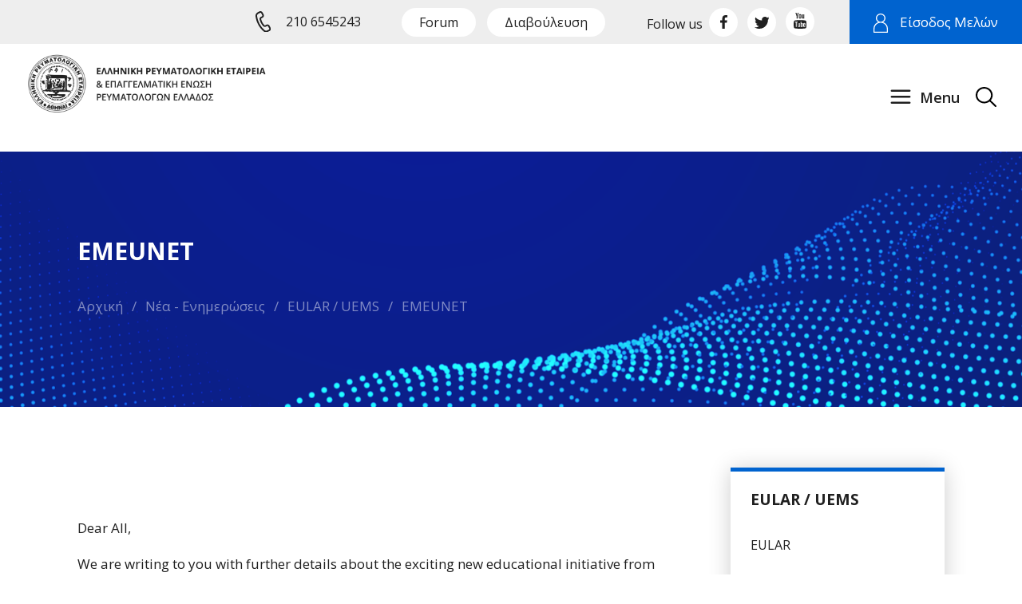

--- FILE ---
content_type: text/html; charset=UTF-8
request_url: https://ere-epere.gr/911
body_size: 22981
content:
<!DOCTYPE html PUBLIC "-//W3C//DTD XHTML 1.0 Strict//EN" "http://www.w3.org/TR/xhtml1/DTD/xhtml1-strict.dtd">
<html xmlns="http://www.w3.org/1999/xhtml" lang="el" xml:lang="el">
<head>
	<meta http-equiv="Content-Type" content="text/html; charset=utf-8"/>
	<meta name="description" content="Ελληνική Ρευματολογική Εταιρεία & Επαγγελματική Ένωση Ρευματολόγων Ελλάδος"/>
	<meta name="keywords" content=""/>
	<title>Ελληνική Ρευματολογική Εταιρεία & Επαγγελματική Ένωση Ρευματολόγων Ελλάδος</title>
	<meta name="viewport" content="width=device-width, initial-scale=1"/>
	<meta property="og:url" content="https://ere-epere.gr/911"/>
	<meta property="og:type" content=""/>
	<meta property="og:title" content="Ελληνική Ρευματολογική Εταιρεία & Επαγγελματική Ένωση Ρευματολόγων Ελλάδος"/>
	<meta property="og:description" content="Ελληνική Ρευματολογική Εταιρεία & Επαγγελματική Ένωση Ρευματολόγων Ελλάδος"/>
	<meta property="og:image" content=""/>
	<base href="https://ere-epere.gr/"></base>
<link rel="stylesheet" type="text/css" media="screen,print" title="The Project" href="css/themes/default.css.php"/><link rel="stylesheet" type="text/css" media="screen,print" title="The Project" href="modules/css/_admin.css"/><link rel="stylesheet" type="text/css" media="screen,print" title="The Project" href="modules/css/_defaults.css"/><link rel="stylesheet" type="text/css" media="screen,print" title="The Project" href="modules/css/_kernel.css"/><script type="text/javascript" src="javascript/lib.js"> </script><script type="text/javascript" src="javascript/ajax.js"> </script><script type="text/javascript" src="javascript/popup.js"> </script><script type="text/javascript" src="javascript/jquery-1.7.1.min.js"> </script><script type="text/javascript" src="javascript/jquery-ui-1.8.17.custom.min.js"> </script><script type="text/javascript" src="javascript/ui/i18n/ui.datepicker-el.js"> </script><script type="text/javascript" src="javascript/jqModal.js"> </script><script type="text/javascript" src="javascript/swfobject.js"> </script><script type="text/javascript" src="javascript/jqupload/js/tmpl.min.js"> </script><script type="text/javascript" src="javascript/jqupload/js/load-image.min.js"> </script><script type="text/javascript" src="javascript/jqupload/js/jquery.iframe-transport.js"> </script><script type="text/javascript" src="javascript/jqupload/js/jquery.fileupload.js"> </script><script type="text/javascript" src="javascript/jqupload/js/jquery.fileupload-ui.js"> </script>	<link rel="SHORTCUT ICON" href="favicon.ico" />
	<link href="css/elegant-icons.min.css" rel="stylesheet" type="text/css" media="all">
	<link href='https://fonts.googleapis.com/css?family=Open+Sans:300italic,400italic,600italic,700italic,400,600,700,300&subset=latin,greek' rel='stylesheet' type='text/css'>
	<script type="text/javascript">
		function toggleNav() {		
			$("#header .treemenu.responsivenav").toggleClass('open');	
			$(".nav-toggle").toggleClass('close');
			$("#responsive-nav-wrapper").css('right', '320px');
			$(".mobile-nav-overlay").toggleClass('active');
			$("body").toggleClass('navOpened');
		}
		function closeNav() {
			$("#header .treemenu.responsivenav").toggleClass('open');
			$(".nav-toggle").toggleClass('close');
			$("body").toggleClass('navOpened');
			$(".mobile-nav-overlay").toggleClass('active');
			$("#responsive-nav-wrapper").css('right', '0');
		}
		$(document).ready(function(){		
			// fade in #back-top
			$(window).scroll(function () {
				if ($(this).scrollTop() > 100) {
					$('#scroll-top').fadeIn();
				} else {
					$('#scroll-top').fadeOut();
				}
			});

			// scroll body to 0px on click
			$('#scroll-top').click(function () {
				$('body,html').animate({
					scrollTop: 0
				}, 800);
				return false;
			});

			$(".mobile-nav-overlay").click(function(){
				closeNav();
			});

			$('#search-icon').click(function() { 
				$('.searchy').toggle(); 
			}); 

		});
	</script>
</head>

<body  >
	<div id="loading">Loading...</div>
	<div id="semitransparent">&nbsp;</div>
		<a name="top"></a>

	<div class="container-fluid normal" >
		<div class="row grey no-gutter">
			<div class="col-md-3"></div>
			<div class="col-md-9">
				<div id="header-top">
					<div class="amodule" id="am_1297"><div class="htmlbox"><div id="header-top-items"><div class="call-us"><span class="icon phone"><!-- --></span> <span>210 6545243</span></div><div class="links"><a href="https://ere.gr/smf/index.php" target="_blank" class="round-button-white">Forum</a> <a href="diavoulefsi" class="round-button-white">Διαβούλευση</a></div><div class="follow-us"><span class="title">Follow us</span> <a href="https://www.facebook.com/ere.epere/" target="_blank"><span class="icon facebook"><!-- --></span></a> <a href="https://twitter.com/EreEpere" target="_blank"><span class="icon twitter"><!-- --></span></a> <a href="https://www.youtube.com/channel/UCm4zpMtJIHcSoMpUVnxG4pQ" target="_blank"><span class="icon youtube"><!-- --></span></a></div></div></div></div><div class="amodule" id="am_445">      <script type="text/javascript" class="execonAjax">
                $(document).ready(function() {
                        var showWindow = function(hash) {
                                var $WindowHeight = parseInt(WindowHeight());
                                var $WindowWidth = parseInt(WindowWidth());
                                var $modalWindow = $(hash.w);
                                var $window_width = 450;
                                if ($window_width > $WindowWidth) {
                                    $window_width = $WindowWidth;
                                }
                                var newLeft = Math.floor(($WindowWidth - $window_width) / 2) + 'px';
                                var newTop = Math.floor(($WindowHeight * 10 ) / 100) + 'px';
                                var newHeight = ($WindowHeight - Math.floor($WindowHeight * 10 / 100));
                                var newContentHeight = (newHeight - 42 ) + 'px';
                                $('#jqmContent .modal_container').css({height: newContentHeight});
                                if(newHeight > $modalWindow.height()) {
                                        $modalWindow.css('height', '');                                       
                                        $modalWindow.css('width', $window_width); 
                                }
                                $modalWindow.css({
                                        left: newLeft,
                                        top: newTop
                                }).show();
                        }
                        var loadWindow = function(hash) {
                                var $WindowHeight = parseInt(WindowHeight());
                                var $WindowWidth = parseInt(WindowWidth());
                                var $modalWindow = $(hash.w);
                                var jqmHeight = $modalWindow.height() + 16;
                                var fitHeight = $WindowHeight - Math.floor($WindowHeight * 10 / 100);
                                var fitHeightpx = fitHeight - 16  + 'px';
                                var fitContentHeight = (fitHeight - 55 - 16) + 'px';
                                $('#jqmContent .modal_container').css({ "max-height": fitContentHeight});
                                if (jqmHeight > fitHeight) {
                                        $('#jqmContent .modal_container').css({height: fitContentHeight});
                                        $modalWindow.css({
                                                height: fitHeightpx
                                        });
                                } 
                        }
			var closeWindow = function(hash) {
				hash.o.remove();
				hash.w.hide();
			}
			var closeWindowRefresh = function(hash) {
                                hash.o.remove();
                                hash.w.hide();
                                /*location.reload(true);*/
                                                        }
                        $('#modalWindow_445').jqm({ajax: '911/tmpvars[445][action]/loginForm/tmpvars[445][onlyaction]/1/mode/modal/modal/445', trigger: '#openModal_445', target: '#jqmContent', ajaxText: '<div style="width: 100%; height: 100px; background-color: #fff; text-align: center;"><br/><img src="images/ajax-loader.gif" align="center"/></div>', toTop: true, onShow: showWindow, onLoad: loadWindow, onHide: closeWindow, modal: true}).jqDrag('.jqDrag');
});
        </script>
		
        <div class="jqmWindow guests bootstrap" id="modalWindow_445">
        <div class="jqDrag titlebar">Είσοδος χρηστών</div>
        <a class="jqmClose" href="javascript:close();">&nbsp;</a>
        <div id="jqmContent" class="modalcontent"></div>
        </div>
<div class="loginsnippet">
			<a class="login" href=""  id="openModal_445"  ><span class="icon"></span> <span>Είσοδος Μελών</span></a>
	</div>
</div>				</div>
			</div>
		</div>
	</div>

	<div class="container-fluid normal" >
		<div class="row padding">
			<div class="col-md-3 padding">
				<a href="/"><img src="images/site/Logo@2x.png" id="logo" class="img-responsive"/></a>
			</div>
			<div class="col-md-9 padding">
				<div id="header">
					<span id="search-icon"></span>
					<span id="nav-toggle" onclick="toggleNav(); return false;">&nbsp;</span>
					<div class="amodule" id="am_10">		<div class="treemenu">
		<ul id="treemenu_m10_parent_0">
						<li class="inactive level1 home">
<a  title=""  class="inactive level1" href="https://ere-epere.gr/home"><span class='span_home'>Αρχική</span></a>						</li>						
						<li class="inactive level1 haschild megamenu">
<a  title=""  class="inactive level1 haschild" href="Προφίλ"><span class='span_megamenu'>Η Εταιρεία</span></a>		<ul id="treemenu_m10_parent_140">
						<li class="inactive level2 ">
<a  title=""  class="inactive level2" href="https://ere-epere.gr/Προφίλ"><span >Προφίλ</span></a>						</li>						
						<li class="inactive level2 haschild ">
<a  title=""  class="inactive level2 haschild" href="1409"><span >Χαιρετισμός Προέδρου</span></a>		<ul id="treemenu_m10_parent_950">
						<li class="inactive level3 ">
<a  title=""  class="inactive level3" href="https://ere-epere.gr/1409"><span >Χαιρετισμός του Προέδρου κ. Δ. Δαούση (2025-2026)</span></a>						</li>						
						<li class="inactive level3 ">
<a  title=""  class="inactive level3" href="https://ere-epere.gr/1283"><span >Χαιρετισμός του Προέδρου κ. Δ. Καρόκη (2023-2024)</span></a>						</li>						
						<li class="inactive level3 ">
<a  title=""  class="inactive level3" href="https://ere-epere.gr/1235"><span >Χαιρετισμός της Προέδρου κας Ε. Καταξάκη (2021-2022)</span></a>						</li>						
						<li class="inactive level3 ">
<a  title=""  class="inactive level3" href="https://ere-epere.gr/1123"><span >Χαιρετισμός του Προέδρου κ. Δ. Βασιλόπουλου (2019-2020)</span></a>						</li>						
						<li class="inactive level3 ">
<a  title=""  class="inactive level3" href="https://ere-epere.gr/1062"><span >Χαιρετισμός του Προέδρου κ. Χ. Μπερμπερίδη (2017-2018)</span></a>						</li>						
						<li class="inactive level3 ">
<a  title=""  class="inactive level3" href="https://ere-epere.gr/1061"><span >Χαιρετισμός του Προέδρου κ. Π. Τρόντζα (2015-2016)</span></a>						</li>						
		</ul>
						</li>						
						<li class="inactive level2 haschild ">
<a  title=""  class="inactive level2 haschild" href="https://ere-epere.gr/Εκλεγμένα-Όργανα-Διοίκησης"><span >Εκλεγμένα Όργανα Διοίκησης</span></a>		<ul id="treemenu_m10_parent_156">
						<li class="inactive level3 ">
<a  title=""  class="inactive level3" href="https://ere-epere.gr/1397"><span >Εκλεγμένα Όργανα Διοίκησης_2025-2026</span></a>						</li>						
						<li class="inactive level3 ">
<a  title=""  class="inactive level3" href="https://ere-epere.gr/1285"><span >Εκλεγμένα Όργανα Διοίκησης_2023-2024</span></a>						</li>						
						<li class="inactive level3 ">
<a  title=""  class="inactive level3" href="https://ere-epere.gr/1232"><span >Εκλεγμένα Όργανα Διοίκησης_2021-2022</span></a>						</li>						
						<li class="inactive level3 ">
<a  title=""  class="inactive level3" href="https://ere-epere.gr/1110"><span >Εκλεγμένα Όργανα Διοίκησης_2019-2020</span></a>						</li>						
						<li class="inactive level3 ">
<a  title=""  class="inactive level3" href="https://ere-epere.gr/1076"><span >Εκλεγμένα Όργανα Διοίκησης_2017-2018</span></a>						</li>						
						<li class="inactive level3 ">
<a  title=""  class="inactive level3" href="https://ere-epere.gr/1077"><span >Εκλεγμένα Όργανα Διοίκησης_2015-2016</span></a>						</li>						
						<li class="inactive level3 haschild ">
<a  title=""  class="inactive level3 haschild" href="Διοικητικά-Συμβούλια-1991-2018"><span >Προηγούμενα ΔΣ</span></a>		<ul id="treemenu_m10_parent_475">
						<li class="inactive level4 ">
<a  title=""  class="inactive level4" href="https://ere-epere.gr/Διοικητικά-Συμβούλια-1991-2018"><span >Διοικητικά Συμβούλια 1991 - 2018</span></a>						</li>						
						<li class="inactive level4 ">
<a  title=""  class="inactive level4" href="https://ere-epere.gr/Διοικητικά-Συμβούλια-1961-1990"><span >Διοικητικά Συμβούλια 1961 - 1990</span></a>						</li>						
		</ul>
						</li>						
		</ul>
						</li>						
						<li class="inactive level2 haschild ">
<a  title=""  class="inactive level2 haschild" href="https://ere-epere.gr/1400"><span >Ιδρυτικά μέλη ΕΡΕ</span></a>		<ul id="treemenu_m10_parent_1400">
						<li class="inactive level3 ">
<a  title=""  class="inactive level3" href="https://ere-epere.gr/1405"><span >ΔΙΑΤΕΛΕΣΑΝΤΕΣ - ΕΠΙΤΙΜΟΙ ΠΡΟΕΔΡΟΙ ΕΡΕ</span></a>						</li>						
		</ul>
						</li>						
						<li class="inactive level2 haschild ">
<a  title=""  class="inactive level2 haschild" href="https://ere-epere.gr/969"><span >Διαρκείς Επιτροπές</span></a>		<ul id="treemenu_m10_parent_969">
						<li class="inactive level3 ">
<a  title=""  class="inactive level3" href="https://ere-epere.gr/1398"><span >Διαρκείς Επιτροπές 2025-2026</span></a>						</li>						
						<li class="inactive level3 ">
<a  title=""  class="inactive level3" href="https://ere-epere.gr/1284"><span >Διαρκείς Επιτροπές 2023-2024</span></a>						</li>						
						<li class="inactive level3 ">
<a  title=""  class="inactive level3" href="https://ere-epere.gr/1233"><span >Διαρκείς Επιτροπές 2021-2022</span></a>						</li>						
						<li class="inactive level3 ">
<a  title=""  class="inactive level3" href="https://ere-epere.gr/1111"><span >Διαρκείς Επιτροπές_2019-2020</span></a>						</li>						
						<li class="inactive level3 ">
<a  title=""  class="inactive level3" href="https://ere-epere.gr/1078"><span >Διαρκείς Επιτροπές_2017-2018</span></a>						</li>						
						<li class="inactive level3 ">
<a  title=""  class="inactive level3" href="https://ere-epere.gr/1079"><span >Διαρκείς Επιτροπές_2015-2016</span></a>						</li>						
		</ul>
						</li>						
						<li class="inactive level2 haschild ">
<a  title=""  class="inactive level2 haschild" href="889"><span >Τα μέλη</span></a>		<ul id="treemenu_m10_parent_797">
						<li class="inactive level3 ">
<a  title=""  class="inactive level3" href="https://ere-epere.gr/889"><span >Τακτικά</span></a>						</li>						
						<li class="inactive level3 ">
<a  title=""  class="inactive level3" href="https://ere-epere.gr/890"><span >Επικουρικά</span></a>						</li>						
						<li class="inactive level3 ">
<a  title=""  class="inactive level3" href="https://ere-epere.gr/891"><span >Αντεπιστέλλοντα</span></a>						</li>						
						<li class="inactive level3 ">
<a  title=""  class="inactive level3" href="https://ere-epere.gr/Εκλιπόντα-Μέλη"><span >Εκλιπόντα Μέλη</span></a>						</li>						
		</ul>
						</li>						
						<li class="inactive level2 ">
<a  title=""  class="inactive level2" href="https://ere-epere.gr/katastatiko"><span >Το Καταστατικό</span></a>						</li>						
						<li class="inactive level2 haschild ">
<a  title=""  class="inactive level2 haschild" href="1155"><span >Ερευνητικά πρωτόκολλα</span></a>		<ul id="treemenu_m10_parent_800">
						<li class="inactive level3 haschild ">
<a  title=""  class="inactive level3 haschild" href="https://ere-epere.gr/1155"><span >Ομάδες Εργασίας - Study Groups της ΕΡΕ-ΕΠΕΡΕ</span></a>		<ul id="treemenu_m10_parent_1155">
						<li class="inactive level4 ">
<a  title=""  class="inactive level4" href="https://ere-epere.gr/1156"><span >Συντονιστές Ομάδων Εργασίας</span></a>						</li>						
		</ul>
						</li>						
						<li class="inactive level3 ">
<a  title=""  class="inactive level3" href="https://ere-epere.gr/1414"><span >Περίοδος 2025-2026</span></a>						</li>						
		</ul>
						</li>						
						<li class="inactive level2 ">
<a  title=""  class="inactive level2" href="1415"><span >Υποτροφίες</span></a>						</li>						
						<li class="inactive level2 ">
<a  title=""  class="inactive level2" href="805"><span >Βραβεία</span></a>						</li>						
						<li class="inactive level2 haschild ">
<a  title=""  class="inactive level2 haschild" href="https://ere-epere.gr/1027"><span >Συμμετοχή σε Συνέδρια</span></a>		<ul id="treemenu_m10_parent_1027">
						<li class="inactive level3 ">
<a  title=""  class="inactive level3" href="https://ere-epere.gr/1028"><span >Προσκλήσεις ενδιαφέροντος</span></a>						</li>						
		</ul>
						</li>						
						<li class="inactive level2 haschild ">
<a  title=""  class="inactive level2 haschild" href="1408"><span >Πρακτικά Συνεδριάσεων ΔΣ</span></a>		<ul id="treemenu_m10_parent_798">
						<li class="inactive level3 ">
<a  title=""  class="inactive level3" href="https://ere-epere.gr/1408"><span >Περίοδος 2025-2026</span></a>						</li>						
		</ul>
						</li>						
						<li class="inactive level2 haschild ">
<a  title=""  class="inactive level2 haschild" href="https://ere-epere.gr/Δραστηριότητες"><span >Δραστηριότητες</span></a>		<ul id="treemenu_m10_parent_793">
						<li class="inactive level3 ">
<a  title=""  class="inactive level3" href="https://ere-epere.gr/838"><span >Σχέδιο Δράσης για τις Ρευματικές Παθήσεις </span></a>						</li>						
						<li class="inactive level3 ">
<a  title=""  class="inactive level3" href="https://ere-epere.gr/839"><span >Ενημερωτική Εκστρατεία</span></a>						</li>						
						<li class="inactive level3 ">
<a  title=""  class="inactive level3" href="https://ere-epere.gr/840"><span >Προγράμματα ΕΣΠΑ</span></a>						</li>						
						<li class="inactive level3 ">
<a  title=""  class="inactive level3" href="https://ere-epere.gr/1231"><span >2021-2022 Ειδικές Επιτροπές ΕΡΕ-ΕΠΕΡΕ</span></a>						</li>						
						<li class="inactive level3 ">
<a  title=""  class="inactive level3" href="https://ere-epere.gr/1230"><span >2019-2020 Ειδικές Επιτροπές ΕΡΕ-ΕΠΕΡΕ</span></a>						</li>						
						<li class="inactive level3 ">
<a  title=""  class="inactive level3" href="https://ere-epere.gr/1073"><span >2017-2018 Ειδικές Επιτροπές ΕΡΕ-ΕΠΕΡΕ</span></a>						</li>						
						<li class="inactive level3 ">
<a  title=""  class="inactive level3" href="https://ere-epere.gr/842"><span >2015-2016 Ειδικές Επιτροπές ΕΡΕ-ΕΠΕΡΕ</span></a>						</li>						
						<li class="inactive level3 ">
<a  title=""  class="inactive level3" href="https://ere-epere.gr/843"><span >Εκπαίδευση στην Ειδικότητα</span></a>						</li>						
						<li class="inactive level3 ">
<a  title=""  class="inactive level3" href="https://ere-epere.gr/844"><span >Άλλα θέματα</span></a>						</li>						
		</ul>
						</li>						
						<li class="inactive level2 ">
<a  title=""  class="inactive level2" href="https://ere-epere.gr/970"><span >Δελτία-Συνεντεύξεις Τύπου</span></a>						</li>						
						<li class="inactive level2 ">
<a  title=""  class="inactive level2" href="https://ere-epere.gr/854"><span >Newsletter</span></a>						</li>						
						<li class="inactive level2 ">
<a  title=""  class="inactive level2" href="https://ere-epere.gr/912"><span >Ερωτήσεις – Προτάσεις</span></a>						</li>						
		</ul>
						</li>						
						<li class="inactive level1 haschild ">
<a  title=""  class="inactive level1 haschild" href="Εξελίξεις-στη-Ρευματολογία"><span >Επιστημονική Ενημέρωση</span></a>		<ul id="treemenu_m10_parent_400">
						<li class="inactive level2 haschild ">
<a  title=""  class="inactive level2 haschild" href="https://ere-epere.gr/ΕΠΙΣΤΗΜΟΝΙΚΟ-ΥΛΙΚΟ"><span >Επιστημονικό Υλικό</span></a>		<ul id="treemenu_m10_parent_13">
						<li class="inactive level3 ">
<a  title=""  class="inactive level3" href="https://ere-epere.gr/930"><span >Free online Textbook Ρευματολογίας</span></a>						</li>						
						<li class="inactive level3 ">
<a  title=""  class="inactive level3" href="https://ere-epere.gr/Θεραπευτικά-Πρωτόκολλα-ΕΡΕ-ΕΠΕΡΕ"><span >Θεραπευτικά Πρωτόκολλα ΕΡΕ-ΕΠΕΡΕ</span></a>						</li>						
						<li class="inactive level3 ">
<a  title=""  class="inactive level3" href="https://ere-epere.gr/Διαγνωστικά-Πρωτόκολλα-ΕΡΕ-ΕΠΕΡΕ"><span >Διαγνωστικά Πρωτόκολλα ΕΡΕ-ΕΠΕΡΕ</span></a>						</li>						
						<li class="inactive level3 ">
<a  title=""  class="inactive level3" href="https://ere-epere.gr/1097"><span >Θέσεις της ΕΡΕ-ΕΠΕΡΕ για τα βιοομοειδή </span></a>						</li>						
						<li class="inactive level3 ">
<a  title=""  class="inactive level3" href="https://ere-epere.gr/971"><span >Κατευθυντήριες Οδηγίες ΕΡΕ-ΕΠΕΡΕ</span></a>						</li>						
						<li class="inactive level3 ">
<a  title=""  class="inactive level3" href="https://ere-epere.gr/Συνεχιζόμενη-εκπαίδευση"><span >Συνεχιζόμενη εκπαίδευση</span></a>						</li>						
						<li class="inactive level3 ">
<a  title=""  class="inactive level3" href="https://ere-epere.gr/914"><span >Υπέρηχοι Μυοσκελετικού (ΜITOS)</span></a>						</li>						
						<li class="inactive level3 ">
<a  title=""  class="inactive level3" href="https://ere-epere.gr/900"><span >Βιντεοσκοπήσεις από επιστημονικές εκδηλώσεις</span></a>						</li>						
		</ul>
						</li>						
						<li class="inactive level2 ">
<a  title=""  class="inactive level2" href="https://ere-epere.gr/1425"><span >MJR -Meditteranean Journal of Rheumatology</span></a>						</li>						
						<li class="inactive level2 haschild ">
<a  title=""  class="inactive level2 haschild" href="https://ere-epere.gr/Εξελίξεις-στη-Ρευματολογία"><span >Εξελίξεις στη Ρευματολογία</span></a>		<ul id="treemenu_m10_parent_557">
						<li class="inactive level3 haschild ">
<a  title=""  class="inactive level3 haschild" href="https://ere-epere.gr/1426"><span >2026</span></a>		<ul id="treemenu_m10_parent_1426">
						<li class="inactive level4 ">
<a  title=""  class="inactive level4" href="https://ere-epere.gr/1427"><span >Ιανουάριος 2026</span></a>						</li>						
		</ul>
						</li>						
						<li class="inactive level3 haschild ">
<a  title=""  class="inactive level3 haschild" href="https://ere-epere.gr/1395"><span >2025</span></a>		<ul id="treemenu_m10_parent_1395">
						<li class="inactive level4 ">
<a  title=""  class="inactive level4" href="https://ere-epere.gr/1424"><span >Δεκέμβριος 2025</span></a>						</li>						
						<li class="inactive level4 ">
<a  title=""  class="inactive level4" href="https://ere-epere.gr/1422"><span >Νοέμβριος 2025</span></a>						</li>						
						<li class="inactive level4 ">
<a  title=""  class="inactive level4" href="https://ere-epere.gr/1421"><span >Οκτώβριος 2025</span></a>						</li>						
						<li class="inactive level4 ">
<a  title=""  class="inactive level4" href="https://ere-epere.gr/1420"><span >Σεπτέμβριος 2025</span></a>						</li>						
						<li class="inactive level4 ">
<a  title=""  class="inactive level4" href="https://ere-epere.gr/1419"><span >Αύγουστος 2025</span></a>						</li>						
						<li class="inactive level4 ">
<a  title=""  class="inactive level4" href="https://ere-epere.gr/1418"><span >Ιούλιος 2025</span></a>						</li>						
						<li class="inactive level4 ">
<a  title=""  class="inactive level4" href="https://ere-epere.gr/1417"><span >Ιούνιος 2025</span></a>						</li>						
						<li class="inactive level4 ">
<a  title=""  class="inactive level4" href="https://ere-epere.gr/1412"><span >Μάιος 2025</span></a>						</li>						
						<li class="inactive level4 ">
<a  title=""  class="inactive level4" href="https://ere-epere.gr/1411"><span >Απρίλιος 2025</span></a>						</li>						
						<li class="inactive level4 ">
<a  title=""  class="inactive level4" href="https://ere-epere.gr/1410"><span >Μάρτιος 2025</span></a>						</li>						
						<li class="inactive level4 ">
<a  title=""  class="inactive level4" href="https://ere-epere.gr/1399"><span >Φεβρουάριος 2025</span></a>						</li>						
						<li class="inactive level4 ">
<a  title=""  class="inactive level4" href="https://ere-epere.gr/1396"><span >Ιανουάριος 2025</span></a>						</li>						
		</ul>
						</li>						
						<li class="inactive level3 haschild ">
<a  title=""  class="inactive level3 haschild" href="https://ere-epere.gr/1337"><span >2024</span></a>		<ul id="treemenu_m10_parent_1337">
						<li class="inactive level4 ">
<a  title=""  class="inactive level4" href="https://ere-epere.gr/1394"><span >Δεκέμβριος 2024</span></a>						</li>						
						<li class="inactive level4 ">
<a  title=""  class="inactive level4" href="https://ere-epere.gr/1393"><span >Νοέμβριος 2024</span></a>						</li>						
						<li class="inactive level4 ">
<a  title=""  class="inactive level4" href="https://ere-epere.gr/1392"><span >Οκτώβριος 2024</span></a>						</li>						
						<li class="inactive level4 ">
<a  title=""  class="inactive level4" href="https://ere-epere.gr/1388"><span >Σεπτέμβριος 2024</span></a>						</li>						
						<li class="inactive level4 ">
<a  title=""  class="inactive level4" href="https://ere-epere.gr/1347"><span >Ιούλιος 2024</span></a>						</li>						
						<li class="inactive level4 ">
<a  title=""  class="inactive level4" href="https://ere-epere.gr/1346"><span >Ιούνιος 2024</span></a>						</li>						
						<li class="inactive level4 ">
<a  title=""  class="inactive level4" href="https://ere-epere.gr/1345"><span >Μάιος 2024</span></a>						</li>						
						<li class="inactive level4 ">
<a  title=""  class="inactive level4" href="https://ere-epere.gr/1344"><span >Απρίλιος 2024</span></a>						</li>						
						<li class="inactive level4 ">
<a  title=""  class="inactive level4" href="https://ere-epere.gr/1342"><span >Μάρτιος 2024</span></a>						</li>						
						<li class="inactive level4 ">
<a  title=""  class="inactive level4" href="https://ere-epere.gr/1341"><span >Φεβρουάριος 2024</span></a>						</li>						
						<li class="inactive level4 ">
<a  title=""  class="inactive level4" href="https://ere-epere.gr/1338"><span >Ιανουάριος 2024</span></a>						</li>						
		</ul>
						</li>						
						<li class="inactive level3 haschild ">
<a  title=""  class="inactive level3 haschild" href="https://ere-epere.gr/1281"><span >2023</span></a>		<ul id="treemenu_m10_parent_1281">
						<li class="inactive level4 ">
<a  title=""  class="inactive level4" href="https://ere-epere.gr/1336"><span >Δεκέμβριος 2023</span></a>						</li>						
						<li class="inactive level4 ">
<a  title=""  class="inactive level4" href="https://ere-epere.gr/1335"><span >Νοέμβριος 2023</span></a>						</li>						
						<li class="inactive level4 ">
<a  title=""  class="inactive level4" href="https://ere-epere.gr/1332"><span >Οκτώβριος 2023</span></a>						</li>						
						<li class="inactive level4 ">
<a  title=""  class="inactive level4" href="https://ere-epere.gr/1330"><span >Σεπτέμβριος 2023</span></a>						</li>						
						<li class="inactive level4 ">
<a  title=""  class="inactive level4" href="https://ere-epere.gr/1329"><span >Αύγουστος 2023</span></a>						</li>						
						<li class="inactive level4 ">
<a  title=""  class="inactive level4" href="https://ere-epere.gr/1295"><span >Ιούλιος 2023</span></a>						</li>						
						<li class="inactive level4 ">
<a  title=""  class="inactive level4" href="https://ere-epere.gr/1294"><span >Ιούνιος 2023</span></a>						</li>						
						<li class="inactive level4 ">
<a  title=""  class="inactive level4" href="https://ere-epere.gr/1290"><span >Μάιος 2023</span></a>						</li>						
						<li class="inactive level4 ">
<a  title=""  class="inactive level4" href="https://ere-epere.gr/1289"><span >Απρίλιος 2023</span></a>						</li>						
						<li class="inactive level4 ">
<a  title=""  class="inactive level4" href="https://ere-epere.gr/1288"><span >Μάρτιος 2023</span></a>						</li>						
						<li class="inactive level4 ">
<a  title=""  class="inactive level4" href="https://ere-epere.gr/1286"><span >Φεβρουάριος 2023</span></a>						</li>						
						<li class="inactive level4 ">
<a  title=""  class="inactive level4" href="https://ere-epere.gr/1282"><span >Ιανουάριος 2023</span></a>						</li>						
		</ul>
						</li>						
						<li class="inactive level3 haschild ">
<a  title=""  class="inactive level3 haschild" href="https://ere-epere.gr/1259"><span >2022</span></a>		<ul id="treemenu_m10_parent_1259">
						<li class="inactive level4 ">
<a  title=""  class="inactive level4" href="https://ere-epere.gr/1278"><span >Δεκέμβριος 2022</span></a>						</li>						
						<li class="inactive level4 ">
<a  title=""  class="inactive level4" href="https://ere-epere.gr/1277"><span >Νοέμβριος 2022</span></a>						</li>						
						<li class="inactive level4 ">
<a  title=""  class="inactive level4" href="https://ere-epere.gr/1275"><span >Οκτώβριος 2022</span></a>						</li>						
						<li class="inactive level4 ">
<a  title=""  class="inactive level4" href="https://ere-epere.gr/1274"><span >Σεπτέμβριος 2022</span></a>						</li>						
						<li class="inactive level4 ">
<a  title=""  class="inactive level4" href="https://ere-epere.gr/1273"><span >Αύγουστος 2022</span></a>						</li>						
						<li class="inactive level4 ">
<a  title=""  class="inactive level4" href="https://ere-epere.gr/1271"><span >Ιούλιος 2022</span></a>						</li>						
						<li class="inactive level4 ">
<a  title=""  class="inactive level4" href="https://ere-epere.gr/1270"><span >Ιούνιος 2022</span></a>						</li>						
						<li class="inactive level4 ">
<a  title=""  class="inactive level4" href="https://ere-epere.gr/1268"><span >Μάιος 2022</span></a>						</li>						
						<li class="inactive level4 ">
<a  title=""  class="inactive level4" href="https://ere-epere.gr/1266"><span >Απρίλιος 2022</span></a>						</li>						
						<li class="inactive level4 ">
<a  title=""  class="inactive level4" href="https://ere-epere.gr/1264"><span >Μάρτιος 2022</span></a>						</li>						
						<li class="inactive level4 ">
<a  title=""  class="inactive level4" href="https://ere-epere.gr/1262"><span >Φεβρουάριος 2022</span></a>						</li>						
						<li class="inactive level4 ">
<a  title=""  class="inactive level4" href="https://ere-epere.gr/1260"><span >Ιανουάριος 2022</span></a>						</li>						
		</ul>
						</li>						
						<li class="inactive level3 haschild ">
<a  title=""  class="inactive level3 haschild" href="https://ere-epere.gr/1225"><span >2021</span></a>		<ul id="treemenu_m10_parent_1225">
						<li class="inactive level4 ">
<a  title=""  class="inactive level4" href="https://ere-epere.gr/1257"><span >Δεκέμβριος 2021</span></a>						</li>						
						<li class="inactive level4 ">
<a  title=""  class="inactive level4" href="https://ere-epere.gr/1255"><span >Νοέμβριος 2021</span></a>						</li>						
						<li class="inactive level4 ">
<a  title=""  class="inactive level4" href="https://ere-epere.gr/1254"><span >Οκτώβριος 2021</span></a>						</li>						
						<li class="inactive level4 ">
<a  title=""  class="inactive level4" href="https://ere-epere.gr/1253"><span >Σεπτέμβριος 2021</span></a>						</li>						
						<li class="inactive level4 ">
<a  title=""  class="inactive level4" href="https://ere-epere.gr/1252"><span >Αύγουστος 2021</span></a>						</li>						
						<li class="inactive level4 ">
<a  title=""  class="inactive level4" href="https://ere-epere.gr/1250"><span >Ιούλιος 2021</span></a>						</li>						
						<li class="inactive level4 ">
<a  title=""  class="inactive level4" href="https://ere-epere.gr/1249"><span >Ιούνιος 2021</span></a>						</li>						
						<li class="inactive level4 ">
<a  title=""  class="inactive level4" href="https://ere-epere.gr/1247"><span >Μάιος 2021</span></a>						</li>						
						<li class="inactive level4 ">
<a  title=""  class="inactive level4" href="https://ere-epere.gr/1243"><span >Απρίλιος 2021</span></a>						</li>						
						<li class="inactive level4 ">
<a  title=""  class="inactive level4" href="https://ere-epere.gr/1242"><span >Μάρτιος 2021</span></a>						</li>						
						<li class="inactive level4 ">
<a  title=""  class="inactive level4" href="https://ere-epere.gr/1234"><span >Φεβρουάριος 2021</span></a>						</li>						
						<li class="inactive level4 ">
<a  title=""  class="inactive level4" href="https://ere-epere.gr/1226"><span >Ιανουάριος 2021</span></a>						</li>						
		</ul>
						</li>						
						<li class="inactive level3 haschild ">
<a  title=""  class="inactive level3 haschild" href="https://ere-epere.gr/1198"><span >2020</span></a>		<ul id="treemenu_m10_parent_1198">
						<li class="inactive level4 ">
<a  title=""  class="inactive level4" href="https://ere-epere.gr/1223"><span >Δεκέμβριος 2020</span></a>						</li>						
						<li class="inactive level4 ">
<a  title=""  class="inactive level4" href="https://ere-epere.gr/1213"><span >Νοέμβριος 2020</span></a>						</li>						
						<li class="inactive level4 ">
<a  title=""  class="inactive level4" href="https://ere-epere.gr/1206"><span >Οκτώβριος 2020</span></a>						</li>						
						<li class="inactive level4 ">
<a  title=""  class="inactive level4" href="https://ere-epere.gr/1205"><span >Σεπτέμβριος 2020</span></a>						</li>						
						<li class="inactive level4 ">
<a  title=""  class="inactive level4" href="https://ere-epere.gr/1202"><span >Αύγουστος 2020</span></a>						</li>						
						<li class="inactive level4 ">
<a  title=""  class="inactive level4" href="https://ere-epere.gr/1201"><span >Ιούλιος 2020</span></a>						</li>						
						<li class="inactive level4 ">
<a  title=""  class="inactive level4" href="https://ere-epere.gr/1199"><span >Ιούνιος 2020</span></a>						</li>						
						<li class="inactive level4 ">
<a  title=""  class="inactive level4" href="https://ere-epere.gr/1186"><span >Μάιος 2020</span></a>						</li>						
						<li class="inactive level4 ">
<a  title=""  class="inactive level4" href="https://ere-epere.gr/1172"><span >Απρίλιος 2020</span></a>						</li>						
						<li class="inactive level4 ">
<a  title=""  class="inactive level4" href="https://ere-epere.gr/1168"><span >Μάρτιος 2020</span></a>						</li>						
						<li class="inactive level4 ">
<a  title=""  class="inactive level4" href="https://ere-epere.gr/1166"><span >Φεβρουάριος 2020</span></a>						</li>						
						<li class="inactive level4 ">
<a  title=""  class="inactive level4" href="https://ere-epere.gr/1164"><span >Ιανουάριος 2020</span></a>						</li>						
		</ul>
						</li>						
						<li class="inactive level3 haschild ">
<a  title=""  class="inactive level3 haschild" href="https://ere-epere.gr/1197"><span >2019</span></a>		<ul id="treemenu_m10_parent_1197">
						<li class="inactive level4 ">
<a  title=""  class="inactive level4" href="https://ere-epere.gr/1157"><span >Δεκέμβριος 2019</span></a>						</li>						
						<li class="inactive level4 ">
<a  title=""  class="inactive level4" href="https://ere-epere.gr/1153"><span >Νοέμβριος 2019</span></a>						</li>						
						<li class="inactive level4 ">
<a  title=""  class="inactive level4" href="https://ere-epere.gr/1150"><span >Οκτώβριος 2019 </span></a>						</li>						
						<li class="inactive level4 ">
<a  title=""  class="inactive level4" href="https://ere-epere.gr/1148"><span >Σεπτέμβριος 2019</span></a>						</li>						
						<li class="inactive level4 ">
<a  title=""  class="inactive level4" href="https://ere-epere.gr/1146"><span >Αύγουστος 2019</span></a>						</li>						
						<li class="inactive level4 ">
<a  title=""  class="inactive level4" href="https://ere-epere.gr/1145"><span >Ιούλιος 2019</span></a>						</li>						
						<li class="inactive level4 ">
<a  title=""  class="inactive level4" href="https://ere-epere.gr/1144"><span >Ιούνιος 2019</span></a>						</li>						
						<li class="inactive level4 ">
<a  title=""  class="inactive level4" href="https://ere-epere.gr/1124"><span >Μάιος 2019</span></a>						</li>						
						<li class="inactive level4 ">
<a  title=""  class="inactive level4" href="https://ere-epere.gr/1122"><span >Απρίλιος 2019</span></a>						</li>						
						<li class="inactive level4 ">
<a  title=""  class="inactive level4" href="https://ere-epere.gr/1121"><span >Μάρτιος 2019</span></a>						</li>						
						<li class="inactive level4 ">
<a  title=""  class="inactive level4" href="https://ere-epere.gr/1117"><span >Φεβρουάριος 2019</span></a>						</li>						
						<li class="inactive level4 ">
<a  title=""  class="inactive level4" href="https://ere-epere.gr/1109"><span >Ιανουάριος 2019</span></a>						</li>						
		</ul>
						</li>						
						<li class="inactive level3 haschild ">
<a  title=""  class="inactive level3 haschild" href="https://ere-epere.gr/1196"><span >2018</span></a>		<ul id="treemenu_m10_parent_1196">
						<li class="inactive level4 ">
<a  title=""  class="inactive level4" href="https://ere-epere.gr/1108"><span >Δεκέμβριος 2018</span></a>						</li>						
						<li class="inactive level4 ">
<a  title=""  class="inactive level4" href="https://ere-epere.gr/1107"><span >Νοέμβριος 2018</span></a>						</li>						
						<li class="inactive level4 ">
<a  title=""  class="inactive level4" href="https://ere-epere.gr/1101"><span >Οκτώβριος 2018</span></a>						</li>						
						<li class="inactive level4 ">
<a  title=""  class="inactive level4" href="https://ere-epere.gr/1100"><span >Σεπτέμβριος 2018</span></a>						</li>						
						<li class="inactive level4 ">
<a  title=""  class="inactive level4" href="https://ere-epere.gr/1099"><span >Αύγουστος 2018</span></a>						</li>						
						<li class="inactive level4 ">
<a  title=""  class="inactive level4" href="https://ere-epere.gr/1098"><span >Ιούλιος 2018</span></a>						</li>						
						<li class="inactive level4 ">
<a  title=""  class="inactive level4" href="https://ere-epere.gr/1094"><span >Ιούνιος 2018</span></a>						</li>						
						<li class="inactive level4 ">
<a  title=""  class="inactive level4" href="https://ere-epere.gr/1093"><span >Μάιος 2018</span></a>						</li>						
						<li class="inactive level4 ">
<a  title=""  class="inactive level4" href="https://ere-epere.gr/1092"><span >Απρίλιος 2018</span></a>						</li>						
						<li class="inactive level4 ">
<a  title=""  class="inactive level4" href="https://ere-epere.gr/1091"><span >Μάρτιος 2018</span></a>						</li>						
						<li class="inactive level4 ">
<a  title=""  class="inactive level4" href="https://ere-epere.gr/1085"><span >Φεβρουάριος 2018</span></a>						</li>						
						<li class="inactive level4 ">
<a  title=""  class="inactive level4" href="https://ere-epere.gr/1080"><span >Ιανουάριος 2018</span></a>						</li>						
		</ul>
						</li>						
						<li class="inactive level3 haschild ">
<a  title=""  class="inactive level3 haschild" href="https://ere-epere.gr/1195"><span >2017</span></a>		<ul id="treemenu_m10_parent_1195">
						<li class="inactive level4 ">
<a  title=""  class="inactive level4" href="https://ere-epere.gr/1074"><span >Δεκέμβριος 2017</span></a>						</li>						
						<li class="inactive level4 ">
<a  title=""  class="inactive level4" href="https://ere-epere.gr/1072"><span >Νοέμβριος 2017</span></a>						</li>						
						<li class="inactive level4 ">
<a  title=""  class="inactive level4" href="https://ere-epere.gr/1071"><span >Οκτώβριος 2017</span></a>						</li>						
						<li class="inactive level4 ">
<a  title=""  class="inactive level4" href="https://ere-epere.gr/1070"><span >Σεπτέμβριος 2017</span></a>						</li>						
						<li class="inactive level4 ">
<a  title=""  class="inactive level4" href="https://ere-epere.gr/1069"><span >Αύγουστος 2017</span></a>						</li>						
						<li class="inactive level4 ">
<a  title=""  class="inactive level4" href="https://ere-epere.gr/1068"><span >Ιούλιος 2017</span></a>						</li>						
						<li class="inactive level4 ">
<a  title=""  class="inactive level4" href="https://ere-epere.gr/1067"><span >Ιούνιος 2017</span></a>						</li>						
						<li class="inactive level4 ">
<a  title=""  class="inactive level4" href="https://ere-epere.gr/1059"><span >Μάιος 2017</span></a>						</li>						
						<li class="inactive level4 ">
<a  title=""  class="inactive level4" href="https://ere-epere.gr/1058"><span >Απρίλιος 2017</span></a>						</li>						
						<li class="inactive level4 ">
<a  title=""  class="inactive level4" href="https://ere-epere.gr/1057"><span >Μάρτιος 2017</span></a>						</li>						
						<li class="inactive level4 ">
<a  title=""  class="inactive level4" href="https://ere-epere.gr/1052"><span >Φεβρουάριος 2017</span></a>						</li>						
						<li class="inactive level4 ">
<a  title=""  class="inactive level4" href="https://ere-epere.gr/1049"><span >Ιανουάριος 2017</span></a>						</li>						
		</ul>
						</li>						
						<li class="inactive level3 haschild ">
<a  title=""  class="inactive level3 haschild" href="https://ere-epere.gr/1194"><span >2016</span></a>		<ul id="treemenu_m10_parent_1194">
						<li class="inactive level4 ">
<a  title=""  class="inactive level4" href="https://ere-epere.gr/1048"><span >Δεκέμβριος 2016</span></a>						</li>						
						<li class="inactive level4 ">
<a  title=""  class="inactive level4" href="https://ere-epere.gr/1047"><span >Νοέμβριος 2016</span></a>						</li>						
						<li class="inactive level4 ">
<a  title=""  class="inactive level4" href="https://ere-epere.gr/1046"><span >Οκτώβριος 2016</span></a>						</li>						
						<li class="inactive level4 ">
<a  title=""  class="inactive level4" href="https://ere-epere.gr/1045"><span >Σεπτέμβριος 2016</span></a>						</li>						
						<li class="inactive level4 ">
<a  title=""  class="inactive level4" href="https://ere-epere.gr/1044"><span >Αύγουστος 2016</span></a>						</li>						
						<li class="inactive level4 ">
<a  title=""  class="inactive level4" href="https://ere-epere.gr/1037"><span >Ιούλιος 2016</span></a>						</li>						
						<li class="inactive level4 ">
<a  title=""  class="inactive level4" href="https://ere-epere.gr/1036"><span >Ιούνιος 2016</span></a>						</li>						
						<li class="inactive level4 ">
<a  title=""  class="inactive level4" href="https://ere-epere.gr/1034"><span >Μάιος 2016</span></a>						</li>						
						<li class="inactive level4 ">
<a  title=""  class="inactive level4" href="https://ere-epere.gr/1033"><span >Απρίλιος 2016</span></a>						</li>						
						<li class="inactive level4 ">
<a  title=""  class="inactive level4" href="https://ere-epere.gr/1032"><span >Μάρτιος 2016</span></a>						</li>						
						<li class="inactive level4 ">
<a  title=""  class="inactive level4" href="https://ere-epere.gr/1026"><span >Φεβρουάριος 2016</span></a>						</li>						
						<li class="inactive level4 ">
<a  title=""  class="inactive level4" href="https://ere-epere.gr/1025"><span >Ιανουάριος 2016</span></a>						</li>						
		</ul>
						</li>						
						<li class="inactive level3 haschild ">
<a  title=""  class="inactive level3 haschild" href="https://ere-epere.gr/1193"><span >2015</span></a>		<ul id="treemenu_m10_parent_1193">
						<li class="inactive level4 ">
<a  title=""  class="inactive level4" href="https://ere-epere.gr/864"><span >Ιανουάριος 2015</span></a>						</li>						
						<li class="inactive level4 ">
<a  title=""  class="inactive level4" href="https://ere-epere.gr/863"><span >Φεβρουάριος 2015</span></a>						</li>						
						<li class="inactive level4 ">
<a  title=""  class="inactive level4" href="https://ere-epere.gr/940"><span >Μάιος 2015</span></a>						</li>						
						<li class="inactive level4 ">
<a  title=""  class="inactive level4" href="http://www.ere.gr/946"><span >Ιούνιος 2015</span></a>						</li>						
						<li class="inactive level4 ">
<a  title=""  class="inactive level4" href="https://ere-epere.gr/951"><span >Ιούλιος 2015</span></a>						</li>						
						<li class="inactive level4 ">
<a  title=""  class="inactive level4" href="https://ere-epere.gr/965"><span >Αύγουστος 2015</span></a>						</li>						
						<li class="inactive level4 ">
<a  title=""  class="inactive level4" href="https://ere-epere.gr/966"><span >Σεπτέμβριος 2015</span></a>						</li>						
						<li class="inactive level4 ">
<a  title=""  class="inactive level4" href="https://ere-epere.gr/967"><span >Οκτώβριος 2015</span></a>						</li>						
						<li class="inactive level4 ">
<a  title=""  class="inactive level4" href="https://ere-epere.gr/976"><span >Νοέμβριος 2015</span></a>						</li>						
						<li class="inactive level4 ">
<a  title=""  class="inactive level4" href="https://ere-epere.gr/977"><span >Δεκέμβριος 2015</span></a>						</li>						
		</ul>
						</li>						
						<li class="inactive level3 haschild ">
<a  title=""  class="inactive level3 haschild" href="https://ere-epere.gr/1192"><span >2014</span></a>		<ul id="treemenu_m10_parent_1192">
						<li class="inactive level4 ">
<a  title=""  class="inactive level4" href="https://ere-epere.gr/865"><span >Δεκέμβριος 2014</span></a>						</li>						
						<li class="inactive level4 ">
<a  title=""  class="inactive level4" href="https://ere-epere.gr/866"><span >Νοέμβριος 2014</span></a>						</li>						
						<li class="inactive level4 ">
<a  title=""  class="inactive level4" href="https://ere-epere.gr/867"><span >Οκτώβριος 2014</span></a>						</li>						
						<li class="inactive level4 ">
<a  title=""  class="inactive level4" href="https://ere-epere.gr/868"><span >Σεπτέμβριος 2014</span></a>						</li>						
						<li class="inactive level4 ">
<a  title=""  class="inactive level4" href="https://ere-epere.gr/869"><span >Αύγουστος 2014</span></a>						</li>						
						<li class="inactive level4 ">
<a  title=""  class="inactive level4" href="https://ere-epere.gr/870"><span >Ιούλιος 2014</span></a>						</li>						
						<li class="inactive level4 ">
<a  title=""  class="inactive level4" href="https://ere-epere.gr/871"><span >Ιούνιος 2014</span></a>						</li>						
						<li class="inactive level4 ">
<a  title=""  class="inactive level4" href="https://ere-epere.gr/872"><span >Μάϊος 2014</span></a>						</li>						
						<li class="inactive level4 ">
<a  title=""  class="inactive level4" href="https://ere-epere.gr/873"><span >Απρίλιος 2014</span></a>						</li>						
						<li class="inactive level4 ">
<a  title=""  class="inactive level4" href="https://ere-epere.gr/874"><span >Μάρτιος 2014</span></a>						</li>						
						<li class="inactive level4 ">
<a  title=""  class="inactive level4" href="https://ere-epere.gr/875"><span >Φεβρουάριος 2014</span></a>						</li>						
						<li class="inactive level4 ">
<a  title=""  class="inactive level4" href="https://ere-epere.gr/876"><span >Ιανουάριος 2014</span></a>						</li>						
		</ul>
						</li>						
						<li class="inactive level3 haschild ">
<a  title=""  class="inactive level3 haschild" href="https://ere-epere.gr/1191"><span >2013</span></a>		<ul id="treemenu_m10_parent_1191">
						<li class="inactive level4 ">
<a  title=""  class="inactive level4" href="https://ere-epere.gr/877"><span >Δεκέμβριος 2013</span></a>						</li>						
						<li class="inactive level4 ">
<a  title=""  class="inactive level4" href="https://ere-epere.gr/878"><span >Νοέμβριος 2013</span></a>						</li>						
						<li class="inactive level4 ">
<a  title=""  class="inactive level4" href="https://ere-epere.gr/879"><span >Οκτώβριος 2013</span></a>						</li>						
						<li class="inactive level4 ">
<a  title=""  class="inactive level4" href="https://ere-epere.gr/880"><span >Σεπτέμβριος 2013</span></a>						</li>						
		</ul>
						</li>						
		</ul>
						</li>						
						<li class="inactive level2 ">
<a  title=""  class="inactive level2" href="https://ere-epere.gr/Νομοθεσία-Έντυπα"><span >Νομοθεσία-Έντυπα</span></a>						</li>						
						<li class="inactive level2 ">
<a  title=""  class="inactive level2" href="https://ere-epere.gr/1140"><span >Ελληνικές Συστάσεις</span></a>						</li>						
						<li class="inactive level2 ">
<a  title=""  class="inactive level2" href="https://ere-epere.gr/1187"><span >Εγκρίσεις νέων φαρμάκων από European Medicines Agency (EMA)</span></a>						</li>						
						<li class="inactive level2 ">
<a  title=""  class="inactive level2" href="https://ere-epere.gr/Επιστημονικά-Νέα"><span >Διεθνείς Συστάσεις</span></a>						</li>						
						<li class="inactive level2 ">
<a  title=""  class="inactive level2" href="https://ere-epere.gr/938"><span >Επιστημονικές Έρευνες</span></a>						</li>						
						<li class="inactive level2 haschild ">
<a  title=""  class="inactive level2 haschild" href="https://ere-epere.gr/1083"><span >Χρηματοδοτούμενες μελέτες από την ΕΡΕ-ΕΠΕΡΕ</span></a>		<ul id="treemenu_m10_parent_1083">
						<li class="inactive level3 ">
<a  title=""  class="inactive level3" href="https://ere-epere.gr/1211"><span >Έτος χρηματοδότησης 2019</span></a>						</li>						
						<li class="inactive level3 ">
<a  title=""  class="inactive level3" href="https://ere-epere.gr/1165"><span >Έτος χρηματοδότησης 2017</span></a>						</li>						
						<li class="inactive level3 ">
<a  title=""  class="inactive level3" href="https://ere-epere.gr/1086"><span >Έτος χρηματοδότησης: 2016</span></a>						</li>						
						<li class="inactive level3 ">
<a  title=""  class="inactive level3" href="https://ere-epere.gr/1088"><span >Έτος χρηματοδότησης: 2015</span></a>						</li>						
						<li class="inactive level3 ">
<a  title=""  class="inactive level3" href="https://ere-epere.gr/1090"><span >Έτος χρηματοδότησης: 2013</span></a>						</li>						
						<li class="inactive level3 ">
<a  title=""  class="inactive level3" href="https://ere-epere.gr/1084"><span >Έτος χρηματοδότησης: 2012</span></a>						</li>						
						<li class="inactive level3 ">
<a  title=""  class="inactive level3" href="https://ere-epere.gr/1087"><span >Έτος χρηματοδότησης: 2011</span></a>						</li>						
		</ul>
						</li>						
						<li class="inactive level2 ">
<a  title=""  class="inactive level2" href="https://ere-epere.gr/Πρόσβαση-στα-διεθνή-περιοδικά"><span >Πρόσβαση στα διεθνή περιοδικά</span></a>						</li>						
		</ul>
						</li>						
						<li class="inactive level1 haschild ">
<a  title=""  class="inactive level1 haschild" href="https://ere-epere.gr/790"><span >Επαγγελματική Επιτροπή</span></a>		<ul id="treemenu_m10_parent_790">
						<li class="inactive level2 ">
<a  title=""  class="inactive level2" href="https://ere-epere.gr/925"><span >Επαγγελματικά θέματα</span></a>						</li>						
						<li class="inactive level2 ">
<a  title=""  class="inactive level2" href="https://ere-epere.gr/795"><span >Ζητήματα ειδικευομένων</span></a>						</li>						
						<li class="inactive level2 ">
<a  title=""  class="inactive level2" href="https://ere-epere.gr/1042"><span >Ρευματολογικά Κέντρα/Κλινικές</span></a>						</li>						
						<li class="inactive level2 ">
<a  title=""  class="inactive level2" href="https://ere-epere.gr/794"><span >Άλλες ενημερώσεις</span></a>						</li>						
						<li class="inactive level2 ">
<a  title=""  class="inactive level2" href="https://ere-epere.gr/791"><span >Διάλογος</span></a>						</li>						
		</ul>
						</li>						
						<li class="active level1 haschild ">
<a  title=""  class="active level1 haschild" href="828"><span >Νέα - Ενημερώσεις</span></a>		<ul id="treemenu_m10_parent_441">
						<li class="inactive level2 ">
<a  title=""  class="inactive level2" href="https://ere-epere.gr/news-ere-epere"><span >ΕΡΕ - ΕΠΕΡΕ</span></a>						</li>						
						<li class="active level2 haschild ">
<a  title=""  class="active level2 haschild" href="927"><span >EULAR / UEMS</span></a>		<ul id="treemenu_m10_parent_829">
						<li class="inactive level3 ">
<a  title=""  class="inactive level3" href="https://ere-epere.gr/927"><span >EULAR</span></a>						</li>						
						<li class="inactive level3 ">
<a  title=""  class="inactive level3" href="https://ere-epere.gr/928"><span >UEMS</span></a>						</li>						
						<li class="active level3 ">
<a  title=""  class="active level3" href="https://ere-epere.gr/911"><span >EMEUNET</span></a>						</li>						
						<li class="inactive level3 ">
<a  title=""  class="inactive level3" href="https://ere-epere.gr/929"><span >Άλλα</span></a>						</li>						
		</ul>
						</li>						
						<li class="inactive level2 haschild ">
<a  title=""  class="inactive level2 haschild" href="1139"><span >Άλλων Φορέων</span></a>		<ul id="treemenu_m10_parent_830">
						<li class="inactive level3 ">
<a  title=""  class="inactive level3" href="https://ere-epere.gr/1139"><span >ΑΛΛΩΝ ΦΟΡΕΩΝ</span></a>						</li>						
		</ul>
						</li>						
						<li class="inactive level2 haschild ">
<a  title=""  class="inactive level2 haschild" href="https://ere-epere.gr/1169"><span >COVID-19</span></a>		<ul id="treemenu_m10_parent_1169">
						<li class="inactive level3 haschild ">
<a  title=""  class="inactive level3 haschild" href="https://ere-epere.gr/1203"><span >Νομοθεσία - Εγκύκλιοι - Οδηγίες ΕΟΔΥ για COVID-19</span></a>		<ul id="treemenu_m10_parent_1203">
						<li class="inactive level4 ">
<a  title=""  class="inactive level4" href="https://ere-epere.gr/1204"><span >Οδηγίες ΕΟΔΥ για επαγγελματίες υγείας και χώρους παροχής υπηρεσιών υγείας</span></a>						</li>						
		</ul>
						</li>						
						<li class="inactive level3 ">
<a  title=""  class="inactive level3" href="https://ere-epere.gr/1182"><span >COVID-19: Νεότερες Οδηγίες και Συστάσεις</span></a>						</li>						
						<li class="inactive level3 ">
<a  title=""  class="inactive level3" href="https://ere-epere.gr/1183"><span >Πρόσφατες δημοσιεύσεις για ρευματικά νοσήματα και COVID-19</span></a>						</li>						
		</ul>
						</li>						
		</ul>
						</li>						
						<li class="inactive level1 haschild ">
<a  title=""  class="inactive level1 haschild" href="https://ere.gr/metekpedeftika"><span >Εκπαίδευση</span></a>		<ul id="treemenu_m10_parent_792">
						<li class="inactive level2 haschild ">
<a  title=""  class="inactive level2 haschild" href="https://ere.gr/metekpedeftika"><span >ΕΡΕ-ΕΠΕΡΕ</span></a>		<ul id="treemenu_m10_parent_810">
						<li class="inactive level3 ">
<a  title=""  class="inactive level3" href="https://ere-epere.gr/Πανελλήνια-Συνέδρια-Ρευματολογίας"><span >Πανελλήνια Συνέδρια Ρευματολογίας</span></a>						</li>						
						<li class="inactive level3 haschild ">
<a  title=""  class="inactive level3 haschild" href="https://ere-epere.gr/ekpedefsi-ere-epere"><span >Εαρινές Ημέρες Ρευματολογίας</span></a>		<ul id="treemenu_m10_parent_887">
						<li class="inactive level4 ">
<a  title=""  class="inactive level4" href="https://ere-epere.gr/1185"><span >ΑΝΑΚΟΙΝΩΣΗ - Εαρινές Ημέρες Ρευματολογίας 2020</span></a>						</li>						
		</ul>
						</li>						
						<li class="inactive level3 ">
<a  title=""  class="inactive level3" href="https://ere-epere.gr/metekpedeftika"><span >Μετεκπαιδευτικά Μαθήματα Ρευματολογίας</span></a>						</li>						
						<li class="inactive level3 haschild ">
<a  title=""  class="inactive level3 haschild" href="https://ere-epere.gr/1189"><span >WEBINARS</span></a>		<ul id="treemenu_m10_parent_1189">
						<li class="inactive level4 ">
<a  title=""  class="inactive level4" href="https://ere-epere.gr/1276"><span >19/10/2022 - "ΟΣΤΕΟΠΟΡΩΣΗ: ΠΑΘΟΦΥΣΙΟΛΟΓΙΑ, ΔΙΑΓΝΩΣΗ, ΘΕΡΑΠΕΥΤΙΚΕΣ ΠΡΟΣΕΓΓΙΣΕΙΣ. ΝΕΟΤΕΡΑ ΔΕΔΟΜΕΝΑ"</span></a>						</li>						
						<li class="inactive level4 ">
<a  title=""  class="inactive level4" href="https://ere-epere.gr/1272"><span >29/06/2022 - “ΑΝΑΣΚΟΠΗΣΗ ΕΤΗΣΙΟΥ ΣΥΝΕΔΡΙΟΥ EULAR 2022”</span></a>						</li>						
						<li class="inactive level4 ">
<a  title=""  class="inactive level4" href="https://ere-epere.gr/1267"><span >13/04/2022 - "ΠΝΕΥΜΟΝΙΚΗ ΙΝΩΣΗ ΣΤΑ ΝΟΣΗΜΑΤΑ ΤΟΥ ΣΥΝΔΕΤΙΚΟΥ ΙΣΤΟΥ: Η ΣΥΝΕΡΓΑΣΙΑ ΔΙΑΦΟΡΕΤΙΚΩΝ ΕΙΔΙΚΟΤΗΤΩΝ"</span></a>						</li>						
						<li class="inactive level4 ">
<a  title=""  class="inactive level4" href="https://ere-epere.gr/1263"><span >02/02/2022 - "COVID-19: 2 χρόνια μετά"</span></a>						</li>						
						<li class="inactive level4 ">
<a  title=""  class="inactive level4" href="https://ere-epere.gr/1256"><span >20/10/2021 - "ΔΙΑΧΕΙΡΙΣΗ καρδιαγγειακού κινδύνου και νόσου σε ασθενείς με χρόνια ρευματικά νοσήματα. ΠΡΑΚΤΙΚΗ ΠΡΟΣΕΓΓΙΣΗ βασισμένη σε αληθινές περιπτώσεις"</span></a>						</li>						
						<li class="inactive level4 ">
<a  title=""  class="inactive level4" href="https://ere-epere.gr/1251"><span >30/06/2021 - "Ανασκόπηση Ετήσιου Συνεδρίου EULAR 2021"</span></a>						</li>						
						<li class="inactive level4 ">
<a  title=""  class="inactive level4" href="https://ere-epere.gr/1246"><span >02/04/2021 - “Σπονδυλαρθρίτιδες (ΑΣ-ΨΑ) – Διαγνωστικά διλήμματα και λύσεις”</span></a>						</li>						
						<li class="inactive level4 ">
<a  title=""  class="inactive level4" href="https://ere-epere.gr/1238"><span >29/01/2021 - “Εμβολιασμός έναντι SARS-CoV-2 ασθενών με ρευματικά νοσήματα”</span></a>						</li>						
						<li class="inactive level4 ">
<a  title=""  class="inactive level4" href="https://ere-epere.gr/1224"><span >20/11/2020 -4ο Webinar: “ΔΙΑΓΝΩΣΗ – ΘΕΡΑΠΕΙΑ ΤΟΥ ΣΕΛ: ΤΙ ΑΛΛΑΖΕΙ?” </span></a>						</li>						
						<li class="inactive level4 ">
<a  title=""  class="inactive level4" href="https://ere-epere.gr/1212"><span >23/10/2020 -3o Webinar: “ΑΝΑΣΤΟΛΕΙΣ JAK ΣΤΗ ΡΕΥΜΑΤΟΕΙΔΗ ΑΡΘΡΙΤΙΔΑ: ΤΙ ΝΕΟΤΕΡΟ?” </span></a>						</li>						
						<li class="inactive level4 ">
<a  title=""  class="inactive level4" href="https://ere-epere.gr/1207"><span >22/09/2020 -2o Webinar: "ΒΙΟ-ΟΜΟΕΙΔΗ ΣΤΙΣ ΡΕΥΜΑΤΙΚΕΣ ΠΑΘΗΣΕΙΣ"</span></a>						</li>						
						<li class="inactive level4 ">
<a  title=""  class="inactive level4" href="https://ere-epere.gr/1200"><span >26/06/2020 -1o Webinar: “Ανασκόπηση Ετήσιου Συνεδρίου EULAR 2020” </span></a>						</li>						
		</ul>
						</li>						
						<li class="inactive level3 ">
<a  title=""  class="inactive level3" href="https://ere-epere.gr/814"><span >Εκδηλώσεις Κοινού</span></a>						</li>						
						<li class="inactive level3 ">
<a  title=""  class="inactive level3" href="https://ere-epere.gr/815"><span >Άλλες</span></a>						</li>						
						<li class="inactive level3 ">
<a  title=""  class="inactive level3" href="https://ere-epere.gr/1095"><span >Παρουσιάσεις</span></a>						</li>						
		</ul>
						</li>						
						<li class="inactive level2 haschild ">
<a  title=""  class="inactive level2 haschild" href="897"><span >Διεθνή Συνέδρια</span></a>		<ul id="treemenu_m10_parent_896">
						<li class="inactive level3 ">
<a  title=""  class="inactive level3" href="https://ere-epere.gr/897"><span >Επερχόμενα</span></a>						</li>						
						<li class="inactive level3 ">
<a  title=""  class="inactive level3" href="https://ere-epere.gr/811"><span >Προηγούμενα</span></a>						</li>						
		</ul>
						</li>						
						<li class="inactive level2 haschild ">
<a  title=""  class="inactive level2 haschild" href="1113"><span >Άλλων Φορέων</span></a>		<ul id="treemenu_m10_parent_948">
						<li class="inactive level3 ">
<a  title=""  class="inactive level3" href="https://ere-epere.gr/1113"><span >Επιστημονικές Εκδηλώσεις</span></a>						</li>						
						<li class="inactive level3 ">
<a  title=""  class="inactive level3" href="https://ere-epere.gr/947"><span >Εκδηλώσεις Ενημέρωσης Κοινού</span></a>						</li>						
		</ul>
						</li>						
						<li class="inactive level2 ">
<a  title=""  class="inactive level2" href="https://ere-epere.gr/1129"><span >Ιατρική Σχολή - Προγράμματα Μεταπτυχιακών Σπουδών </span></a>						</li>						
						<li class="inactive level2 ">
<a  title=""  class="inactive level2" href="https://ere-epere.gr/1151"><span >Για νέους Ρευματολόγους</span></a>						</li>						
		</ul>
						</li>						
						<li class="inactive level1 ">
<a  title=""  class="inactive level1" href="https://ere-epere.gr/Επικοινωνία"><span >Επικοινωνία</span></a>						</li>						
		</ul>
		</div>
</div><div class="amodule" id="am_1298">		
		<script type="text/javascript" class="execonAjax">
			function submitform(formid) {		
				document.getElementById(formid).submit();			
			}

			function showResults() {
				var search_phrase = $("#search_input_1298").val();
				var postdata ='&query=' + search_phrase;
				if ( $("#search_input_1298").val().length > 0 ) {
				    document.getElementById("loading_icon_1298").style.display = 'block';
				    $.ajax({
						type: "POST",
						url:"https://ere-epere.gr/911/product_id/nv/tmpvars[1298][action]/findQuery/tmpvars[1298][onlyaction]/1",
						data:postdata,
						success:function(theResponse){
							$('#search_results_1298').html(theResponse);
							var numItems = $('#search_results_1298 .ecm_product').length; 
							if( numItems == 24 ) {
								$('#search_results_1298').append('<div class="show-all-results"><p><a href="" onclick="submitform(\'normal_form_1298\');return false;">Δείτε όλα τα αποτελέσματα</a></p></div>');
							}
							document.getElementById("loading_icon_1298").style.display = 'none';
							$('#search_results_1298').fadeIn("fast");
						}
					});
				} else {
					$('#search_results_1298').fadeOut("fast");
					$('#search_results_1298').html('');
				}
			}

			$(document).ready(function(){ 
				var typingTimer;
				var doneTypingInterval = 300;

				$( "#search_input_1298" ).on("keyup", function () {
				    window.clearTimeout(typingTimer);
				    typingTimer = window.setTimeout(showResults, doneTypingInterval);
				});

				$( "#search_input_1298" ).focus(function() {
					if ( $("#search_input_1298").val().length > 0 ) {
						$('#search_results_1298').fadeIn("fast");
					}
				});

				$(document).on('click', function (event) {
				  if ($(event.target).closest('#search_results_1298').length == 0 && 
				  		$(event.target).closest('#search_input_1298').length == 0  && 
				  		$(event.target).closest('.statuscont').length == 0) 
				  {
				    $('#search_results_1298').fadeOut("fast");
				  }
				});
	
			});
		</script>

		<div class="searchy">
			<div class="simple_search">
				<div class="loading-icon" id="loading_icon_1298"></div>
				<form method="post" id="normal_form_1298" action="https://ere-epere.gr/302">
					<p>
						<!-- Αναζήτηση -->
							<input type="hidden" name="modules" value="a:2:{s:14:&quot;Σελίδες&quot;;a:1:{i:0;s:7:&quot;htmlbox&quot;;}s:6:&quot;Νέα&quot;;a:1:{i:0;s:4:&quot;news&quot;;}}" />
						<!-- για: -->
							<input type="text" name="query" id="search_input_1298" value="Αναζήτηση..." onfocus="if(this.value=='Αναζήτηση...')this.value='';" onblur="if(this.value=='')this.value='Αναζήτηση...';" autocomplete="off"/>
						<button type="submit"></button>
					</p>
				</form>
			</div>
			<div id="search_results_1298" class="search-results"></div>
		</div>
</div>					<div id="responsive-nav-wrapper">
						<div id="responsive-nav-header">
							<span id="close-responsive-nav" onclick="closeNav(); return false;"></span>
						</div>
						<div id="responsive-nav-inner">
							<div class="amodule" id="am_1328">		<div class="treemenu responsivenav">
		<ul id="treemenu_m1328_parent_0">
						<li class="inactive level1 home">
<a  title=""  class="inactive level1" href="https://ere-epere.gr/home"><span class='span_home'>Αρχική</span></a>						</li>						
						<li class="inactive level1 haschild megamenu">
<div class="openfolder" id="treemenu_m1328_openfolder_140"><a href="javascript:return false;"  onclick="javascript:$('#treemenu_m1328_openfolder_140').toggleClass('open'); $('#treemenu_m1328_parent_140').toggleClass('open'); toggleImgSrc('m1328_img140', 'images/plus.png', 'images/minus.png'); return false;" ><img id="m1328_img140" alt="Expand" title="Expand" src="images/minus.png"/></a> </div><a  title=""  class="inactive level1 haschild" href="Προφίλ"><span class='span_megamenu'>Η Εταιρεία</span></a>		<ul id="treemenu_m1328_parent_140">
						<li class="inactive level2 ">
<a  title=""  class="inactive level2" href="https://ere-epere.gr/Προφίλ"><span >Προφίλ</span></a>						</li>						
						<li class="inactive level2 haschild ">
<div class="openfolder" id="treemenu_m1328_openfolder_950"><a href="javascript:return false;"  onclick="javascript:$('#treemenu_m1328_openfolder_950').toggleClass('open'); $('#treemenu_m1328_parent_950').toggleClass('open'); toggleImgSrc('m1328_img950', 'images/plus.png', 'images/minus.png'); return false;" ><img id="m1328_img950" alt="Expand" title="Expand" src="images/minus.png"/></a> </div><a  title=""  class="inactive level2 haschild" href="1409"><span >Χαιρετισμός Προέδρου</span></a>		<ul id="treemenu_m1328_parent_950">
						<li class="inactive level3 ">
<a  title=""  class="inactive level3" href="https://ere-epere.gr/1409"><span >Χαιρετισμός του Προέδρου κ. Δ. Δαούση (2025-2026)</span></a>						</li>						
						<li class="inactive level3 ">
<a  title=""  class="inactive level3" href="https://ere-epere.gr/1283"><span >Χαιρετισμός του Προέδρου κ. Δ. Καρόκη (2023-2024)</span></a>						</li>						
						<li class="inactive level3 ">
<a  title=""  class="inactive level3" href="https://ere-epere.gr/1235"><span >Χαιρετισμός της Προέδρου κας Ε. Καταξάκη (2021-2022)</span></a>						</li>						
						<li class="inactive level3 ">
<a  title=""  class="inactive level3" href="https://ere-epere.gr/1123"><span >Χαιρετισμός του Προέδρου κ. Δ. Βασιλόπουλου (2019-2020)</span></a>						</li>						
						<li class="inactive level3 ">
<a  title=""  class="inactive level3" href="https://ere-epere.gr/1062"><span >Χαιρετισμός του Προέδρου κ. Χ. Μπερμπερίδη (2017-2018)</span></a>						</li>						
						<li class="inactive level3 ">
<a  title=""  class="inactive level3" href="https://ere-epere.gr/1061"><span >Χαιρετισμός του Προέδρου κ. Π. Τρόντζα (2015-2016)</span></a>						</li>						
		</ul>
						</li>						
						<li class="inactive level2 haschild ">
<div class="openfolder" id="treemenu_m1328_openfolder_156"><a href="javascript:return false;"  onclick="javascript:$('#treemenu_m1328_openfolder_156').toggleClass('open'); $('#treemenu_m1328_parent_156').toggleClass('open'); toggleImgSrc('m1328_img156', 'images/plus.png', 'images/minus.png'); return false;" ><img id="m1328_img156" alt="Expand" title="Expand" src="images/minus.png"/></a> </div><a  title=""  class="inactive level2 haschild" href="https://ere-epere.gr/Εκλεγμένα-Όργανα-Διοίκησης"><span >Εκλεγμένα Όργανα Διοίκησης</span></a>		<ul id="treemenu_m1328_parent_156">
						<li class="inactive level3 ">
<a  title=""  class="inactive level3" href="https://ere-epere.gr/1397"><span >Εκλεγμένα Όργανα Διοίκησης_2025-2026</span></a>						</li>						
						<li class="inactive level3 ">
<a  title=""  class="inactive level3" href="https://ere-epere.gr/1285"><span >Εκλεγμένα Όργανα Διοίκησης_2023-2024</span></a>						</li>						
						<li class="inactive level3 ">
<a  title=""  class="inactive level3" href="https://ere-epere.gr/1232"><span >Εκλεγμένα Όργανα Διοίκησης_2021-2022</span></a>						</li>						
						<li class="inactive level3 ">
<a  title=""  class="inactive level3" href="https://ere-epere.gr/1110"><span >Εκλεγμένα Όργανα Διοίκησης_2019-2020</span></a>						</li>						
						<li class="inactive level3 ">
<a  title=""  class="inactive level3" href="https://ere-epere.gr/1076"><span >Εκλεγμένα Όργανα Διοίκησης_2017-2018</span></a>						</li>						
						<li class="inactive level3 ">
<a  title=""  class="inactive level3" href="https://ere-epere.gr/1077"><span >Εκλεγμένα Όργανα Διοίκησης_2015-2016</span></a>						</li>						
						<li class="inactive level3 haschild ">
<div class="openfolder" id="treemenu_m1328_openfolder_475"><a href="javascript:return false;"  onclick="javascript:$('#treemenu_m1328_openfolder_475').toggleClass('open'); $('#treemenu_m1328_parent_475').toggleClass('open'); toggleImgSrc('m1328_img475', 'images/plus.png', 'images/minus.png'); return false;" ><img id="m1328_img475" alt="Expand" title="Expand" src="images/minus.png"/></a> </div><a  title=""  class="inactive level3 haschild" href="Διοικητικά-Συμβούλια-1991-2018"><span >Προηγούμενα ΔΣ</span></a>						</li>						
		</ul>
						</li>						
						<li class="inactive level2 haschild ">
<div class="openfolder" id="treemenu_m1328_openfolder_1400"><a href="javascript:return false;"  onclick="javascript:$('#treemenu_m1328_openfolder_1400').toggleClass('open'); $('#treemenu_m1328_parent_1400').toggleClass('open'); toggleImgSrc('m1328_img1400', 'images/plus.png', 'images/minus.png'); return false;" ><img id="m1328_img1400" alt="Expand" title="Expand" src="images/minus.png"/></a> </div><a  title=""  class="inactive level2 haschild" href="https://ere-epere.gr/1400"><span >Ιδρυτικά μέλη ΕΡΕ</span></a>		<ul id="treemenu_m1328_parent_1400">
						<li class="inactive level3 ">
<a  title=""  class="inactive level3" href="https://ere-epere.gr/1405"><span >ΔΙΑΤΕΛΕΣΑΝΤΕΣ - ΕΠΙΤΙΜΟΙ ΠΡΟΕΔΡΟΙ ΕΡΕ</span></a>						</li>						
		</ul>
						</li>						
						<li class="inactive level2 haschild ">
<div class="openfolder" id="treemenu_m1328_openfolder_969"><a href="javascript:return false;"  onclick="javascript:$('#treemenu_m1328_openfolder_969').toggleClass('open'); $('#treemenu_m1328_parent_969').toggleClass('open'); toggleImgSrc('m1328_img969', 'images/plus.png', 'images/minus.png'); return false;" ><img id="m1328_img969" alt="Expand" title="Expand" src="images/minus.png"/></a> </div><a  title=""  class="inactive level2 haschild" href="https://ere-epere.gr/969"><span >Διαρκείς Επιτροπές</span></a>		<ul id="treemenu_m1328_parent_969">
						<li class="inactive level3 ">
<a  title=""  class="inactive level3" href="https://ere-epere.gr/1398"><span >Διαρκείς Επιτροπές 2025-2026</span></a>						</li>						
						<li class="inactive level3 ">
<a  title=""  class="inactive level3" href="https://ere-epere.gr/1284"><span >Διαρκείς Επιτροπές 2023-2024</span></a>						</li>						
						<li class="inactive level3 ">
<a  title=""  class="inactive level3" href="https://ere-epere.gr/1233"><span >Διαρκείς Επιτροπές 2021-2022</span></a>						</li>						
						<li class="inactive level3 ">
<a  title=""  class="inactive level3" href="https://ere-epere.gr/1111"><span >Διαρκείς Επιτροπές_2019-2020</span></a>						</li>						
						<li class="inactive level3 ">
<a  title=""  class="inactive level3" href="https://ere-epere.gr/1078"><span >Διαρκείς Επιτροπές_2017-2018</span></a>						</li>						
						<li class="inactive level3 ">
<a  title=""  class="inactive level3" href="https://ere-epere.gr/1079"><span >Διαρκείς Επιτροπές_2015-2016</span></a>						</li>						
		</ul>
						</li>						
						<li class="inactive level2 haschild ">
<div class="openfolder" id="treemenu_m1328_openfolder_797"><a href="javascript:return false;"  onclick="javascript:$('#treemenu_m1328_openfolder_797').toggleClass('open'); $('#treemenu_m1328_parent_797').toggleClass('open'); toggleImgSrc('m1328_img797', 'images/plus.png', 'images/minus.png'); return false;" ><img id="m1328_img797" alt="Expand" title="Expand" src="images/minus.png"/></a> </div><a  title=""  class="inactive level2 haschild" href="889"><span >Τα μέλη</span></a>		<ul id="treemenu_m1328_parent_797">
						<li class="inactive level3 ">
<a  title=""  class="inactive level3" href="https://ere-epere.gr/889"><span >Τακτικά</span></a>						</li>						
						<li class="inactive level3 ">
<a  title=""  class="inactive level3" href="https://ere-epere.gr/890"><span >Επικουρικά</span></a>						</li>						
						<li class="inactive level3 ">
<a  title=""  class="inactive level3" href="https://ere-epere.gr/891"><span >Αντεπιστέλλοντα</span></a>						</li>						
						<li class="inactive level3 ">
<a  title=""  class="inactive level3" href="https://ere-epere.gr/Εκλιπόντα-Μέλη"><span >Εκλιπόντα Μέλη</span></a>						</li>						
		</ul>
						</li>						
						<li class="inactive level2 ">
<a  title=""  class="inactive level2" href="https://ere-epere.gr/katastatiko"><span >Το Καταστατικό</span></a>						</li>						
						<li class="inactive level2 haschild ">
<div class="openfolder" id="treemenu_m1328_openfolder_800"><a href="javascript:return false;"  onclick="javascript:$('#treemenu_m1328_openfolder_800').toggleClass('open'); $('#treemenu_m1328_parent_800').toggleClass('open'); toggleImgSrc('m1328_img800', 'images/plus.png', 'images/minus.png'); return false;" ><img id="m1328_img800" alt="Expand" title="Expand" src="images/minus.png"/></a> </div><a  title=""  class="inactive level2 haschild" href="1155"><span >Ερευνητικά πρωτόκολλα</span></a>		<ul id="treemenu_m1328_parent_800">
						<li class="inactive level3 haschild ">
<div class="openfolder" id="treemenu_m1328_openfolder_1155"><a href="javascript:return false;"  onclick="javascript:$('#treemenu_m1328_openfolder_1155').toggleClass('open'); $('#treemenu_m1328_parent_1155').toggleClass('open'); toggleImgSrc('m1328_img1155', 'images/plus.png', 'images/minus.png'); return false;" ><img id="m1328_img1155" alt="Expand" title="Expand" src="images/minus.png"/></a> </div><a  title=""  class="inactive level3 haschild" href="https://ere-epere.gr/1155"><span >Ομάδες Εργασίας - Study Groups της ΕΡΕ-ΕΠΕΡΕ</span></a>						</li>						
						<li class="inactive level3 ">
<a  title=""  class="inactive level3" href="https://ere-epere.gr/1414"><span >Περίοδος 2025-2026</span></a>						</li>						
		</ul>
						</li>						
						<li class="inactive level2 ">
<a  title=""  class="inactive level2" href="1415"><span >Υποτροφίες</span></a>						</li>						
						<li class="inactive level2 ">
<a  title=""  class="inactive level2" href="805"><span >Βραβεία</span></a>						</li>						
						<li class="inactive level2 haschild ">
<div class="openfolder" id="treemenu_m1328_openfolder_1027"><a href="javascript:return false;"  onclick="javascript:$('#treemenu_m1328_openfolder_1027').toggleClass('open'); $('#treemenu_m1328_parent_1027').toggleClass('open'); toggleImgSrc('m1328_img1027', 'images/plus.png', 'images/minus.png'); return false;" ><img id="m1328_img1027" alt="Expand" title="Expand" src="images/minus.png"/></a> </div><a  title=""  class="inactive level2 haschild" href="https://ere-epere.gr/1027"><span >Συμμετοχή σε Συνέδρια</span></a>		<ul id="treemenu_m1328_parent_1027">
						<li class="inactive level3 ">
<a  title=""  class="inactive level3" href="https://ere-epere.gr/1028"><span >Προσκλήσεις ενδιαφέροντος</span></a>						</li>						
		</ul>
						</li>						
						<li class="inactive level2 haschild ">
<div class="openfolder" id="treemenu_m1328_openfolder_798"><a href="javascript:return false;"  onclick="javascript:$('#treemenu_m1328_openfolder_798').toggleClass('open'); $('#treemenu_m1328_parent_798').toggleClass('open'); toggleImgSrc('m1328_img798', 'images/plus.png', 'images/minus.png'); return false;" ><img id="m1328_img798" alt="Expand" title="Expand" src="images/minus.png"/></a> </div><a  title=""  class="inactive level2 haschild" href="1408"><span >Πρακτικά Συνεδριάσεων ΔΣ</span></a>		<ul id="treemenu_m1328_parent_798">
						<li class="inactive level3 ">
<a  title=""  class="inactive level3" href="https://ere-epere.gr/1408"><span >Περίοδος 2025-2026</span></a>						</li>						
		</ul>
						</li>						
						<li class="inactive level2 haschild ">
<div class="openfolder" id="treemenu_m1328_openfolder_793"><a href="javascript:return false;"  onclick="javascript:$('#treemenu_m1328_openfolder_793').toggleClass('open'); $('#treemenu_m1328_parent_793').toggleClass('open'); toggleImgSrc('m1328_img793', 'images/plus.png', 'images/minus.png'); return false;" ><img id="m1328_img793" alt="Expand" title="Expand" src="images/minus.png"/></a> </div><a  title=""  class="inactive level2 haschild" href="https://ere-epere.gr/Δραστηριότητες"><span >Δραστηριότητες</span></a>		<ul id="treemenu_m1328_parent_793">
						<li class="inactive level3 ">
<a  title=""  class="inactive level3" href="https://ere-epere.gr/838"><span >Σχέδιο Δράσης για τις Ρευματικές Παθήσεις </span></a>						</li>						
						<li class="inactive level3 ">
<a  title=""  class="inactive level3" href="https://ere-epere.gr/839"><span >Ενημερωτική Εκστρατεία</span></a>						</li>						
						<li class="inactive level3 ">
<a  title=""  class="inactive level3" href="https://ere-epere.gr/840"><span >Προγράμματα ΕΣΠΑ</span></a>						</li>						
						<li class="inactive level3 ">
<a  title=""  class="inactive level3" href="https://ere-epere.gr/1231"><span >2021-2022 Ειδικές Επιτροπές ΕΡΕ-ΕΠΕΡΕ</span></a>						</li>						
						<li class="inactive level3 ">
<a  title=""  class="inactive level3" href="https://ere-epere.gr/1230"><span >2019-2020 Ειδικές Επιτροπές ΕΡΕ-ΕΠΕΡΕ</span></a>						</li>						
						<li class="inactive level3 ">
<a  title=""  class="inactive level3" href="https://ere-epere.gr/1073"><span >2017-2018 Ειδικές Επιτροπές ΕΡΕ-ΕΠΕΡΕ</span></a>						</li>						
						<li class="inactive level3 ">
<a  title=""  class="inactive level3" href="https://ere-epere.gr/842"><span >2015-2016 Ειδικές Επιτροπές ΕΡΕ-ΕΠΕΡΕ</span></a>						</li>						
						<li class="inactive level3 ">
<a  title=""  class="inactive level3" href="https://ere-epere.gr/843"><span >Εκπαίδευση στην Ειδικότητα</span></a>						</li>						
						<li class="inactive level3 ">
<a  title=""  class="inactive level3" href="https://ere-epere.gr/844"><span >Άλλα θέματα</span></a>						</li>						
		</ul>
						</li>						
						<li class="inactive level2 ">
<a  title=""  class="inactive level2" href="https://ere-epere.gr/970"><span >Δελτία-Συνεντεύξεις Τύπου</span></a>						</li>						
						<li class="inactive level2 ">
<a  title=""  class="inactive level2" href="https://ere-epere.gr/854"><span >Newsletter</span></a>						</li>						
						<li class="inactive level2 ">
<a  title=""  class="inactive level2" href="https://ere-epere.gr/912"><span >Ερωτήσεις – Προτάσεις</span></a>						</li>						
		</ul>
						</li>						
						<li class="inactive level1 haschild ">
<div class="openfolder" id="treemenu_m1328_openfolder_400"><a href="javascript:return false;"  onclick="javascript:$('#treemenu_m1328_openfolder_400').toggleClass('open'); $('#treemenu_m1328_parent_400').toggleClass('open'); toggleImgSrc('m1328_img400', 'images/plus.png', 'images/minus.png'); return false;" ><img id="m1328_img400" alt="Expand" title="Expand" src="images/minus.png"/></a> </div><a  title=""  class="inactive level1 haschild" href="Εξελίξεις-στη-Ρευματολογία"><span >Επιστημονική Ενημέρωση</span></a>		<ul id="treemenu_m1328_parent_400">
						<li class="inactive level2 haschild ">
<div class="openfolder" id="treemenu_m1328_openfolder_13"><a href="javascript:return false;"  onclick="javascript:$('#treemenu_m1328_openfolder_13').toggleClass('open'); $('#treemenu_m1328_parent_13').toggleClass('open'); toggleImgSrc('m1328_img13', 'images/plus.png', 'images/minus.png'); return false;" ><img id="m1328_img13" alt="Expand" title="Expand" src="images/minus.png"/></a> </div><a  title=""  class="inactive level2 haschild" href="https://ere-epere.gr/ΕΠΙΣΤΗΜΟΝΙΚΟ-ΥΛΙΚΟ"><span >Επιστημονικό Υλικό</span></a>		<ul id="treemenu_m1328_parent_13">
						<li class="inactive level3 ">
<a  title=""  class="inactive level3" href="https://ere-epere.gr/930"><span >Free online Textbook Ρευματολογίας</span></a>						</li>						
						<li class="inactive level3 ">
<a  title=""  class="inactive level3" href="https://ere-epere.gr/Θεραπευτικά-Πρωτόκολλα-ΕΡΕ-ΕΠΕΡΕ"><span >Θεραπευτικά Πρωτόκολλα ΕΡΕ-ΕΠΕΡΕ</span></a>						</li>						
						<li class="inactive level3 ">
<a  title=""  class="inactive level3" href="https://ere-epere.gr/Διαγνωστικά-Πρωτόκολλα-ΕΡΕ-ΕΠΕΡΕ"><span >Διαγνωστικά Πρωτόκολλα ΕΡΕ-ΕΠΕΡΕ</span></a>						</li>						
						<li class="inactive level3 ">
<a  title=""  class="inactive level3" href="https://ere-epere.gr/1097"><span >Θέσεις της ΕΡΕ-ΕΠΕΡΕ για τα βιοομοειδή </span></a>						</li>						
						<li class="inactive level3 ">
<a  title=""  class="inactive level3" href="https://ere-epere.gr/971"><span >Κατευθυντήριες Οδηγίες ΕΡΕ-ΕΠΕΡΕ</span></a>						</li>						
						<li class="inactive level3 ">
<a  title=""  class="inactive level3" href="https://ere-epere.gr/Συνεχιζόμενη-εκπαίδευση"><span >Συνεχιζόμενη εκπαίδευση</span></a>						</li>						
						<li class="inactive level3 ">
<a  title=""  class="inactive level3" href="https://ere-epere.gr/914"><span >Υπέρηχοι Μυοσκελετικού (ΜITOS)</span></a>						</li>						
						<li class="inactive level3 ">
<a  title=""  class="inactive level3" href="https://ere-epere.gr/900"><span >Βιντεοσκοπήσεις από επιστημονικές εκδηλώσεις</span></a>						</li>						
		</ul>
						</li>						
						<li class="inactive level2 ">
<a  title=""  class="inactive level2" href="https://ere-epere.gr/1425"><span >MJR -Meditteranean Journal of Rheumatology</span></a>						</li>						
						<li class="inactive level2 haschild ">
<div class="openfolder" id="treemenu_m1328_openfolder_557"><a href="javascript:return false;"  onclick="javascript:$('#treemenu_m1328_openfolder_557').toggleClass('open'); $('#treemenu_m1328_parent_557').toggleClass('open'); toggleImgSrc('m1328_img557', 'images/plus.png', 'images/minus.png'); return false;" ><img id="m1328_img557" alt="Expand" title="Expand" src="images/minus.png"/></a> </div><a  title=""  class="inactive level2 haschild" href="https://ere-epere.gr/Εξελίξεις-στη-Ρευματολογία"><span >Εξελίξεις στη Ρευματολογία</span></a>		<ul id="treemenu_m1328_parent_557">
						<li class="inactive level3 haschild ">
<div class="openfolder" id="treemenu_m1328_openfolder_1426"><a href="javascript:return false;"  onclick="javascript:$('#treemenu_m1328_openfolder_1426').toggleClass('open'); $('#treemenu_m1328_parent_1426').toggleClass('open'); toggleImgSrc('m1328_img1426', 'images/plus.png', 'images/minus.png'); return false;" ><img id="m1328_img1426" alt="Expand" title="Expand" src="images/minus.png"/></a> </div><a  title=""  class="inactive level3 haschild" href="https://ere-epere.gr/1426"><span >2026</span></a>						</li>						
						<li class="inactive level3 haschild ">
<div class="openfolder" id="treemenu_m1328_openfolder_1395"><a href="javascript:return false;"  onclick="javascript:$('#treemenu_m1328_openfolder_1395').toggleClass('open'); $('#treemenu_m1328_parent_1395').toggleClass('open'); toggleImgSrc('m1328_img1395', 'images/plus.png', 'images/minus.png'); return false;" ><img id="m1328_img1395" alt="Expand" title="Expand" src="images/minus.png"/></a> </div><a  title=""  class="inactive level3 haschild" href="https://ere-epere.gr/1395"><span >2025</span></a>						</li>						
						<li class="inactive level3 haschild ">
<div class="openfolder" id="treemenu_m1328_openfolder_1337"><a href="javascript:return false;"  onclick="javascript:$('#treemenu_m1328_openfolder_1337').toggleClass('open'); $('#treemenu_m1328_parent_1337').toggleClass('open'); toggleImgSrc('m1328_img1337', 'images/plus.png', 'images/minus.png'); return false;" ><img id="m1328_img1337" alt="Expand" title="Expand" src="images/minus.png"/></a> </div><a  title=""  class="inactive level3 haschild" href="https://ere-epere.gr/1337"><span >2024</span></a>						</li>						
						<li class="inactive level3 haschild ">
<div class="openfolder" id="treemenu_m1328_openfolder_1281"><a href="javascript:return false;"  onclick="javascript:$('#treemenu_m1328_openfolder_1281').toggleClass('open'); $('#treemenu_m1328_parent_1281').toggleClass('open'); toggleImgSrc('m1328_img1281', 'images/plus.png', 'images/minus.png'); return false;" ><img id="m1328_img1281" alt="Expand" title="Expand" src="images/minus.png"/></a> </div><a  title=""  class="inactive level3 haschild" href="https://ere-epere.gr/1281"><span >2023</span></a>						</li>						
						<li class="inactive level3 haschild ">
<div class="openfolder" id="treemenu_m1328_openfolder_1259"><a href="javascript:return false;"  onclick="javascript:$('#treemenu_m1328_openfolder_1259').toggleClass('open'); $('#treemenu_m1328_parent_1259').toggleClass('open'); toggleImgSrc('m1328_img1259', 'images/plus.png', 'images/minus.png'); return false;" ><img id="m1328_img1259" alt="Expand" title="Expand" src="images/minus.png"/></a> </div><a  title=""  class="inactive level3 haschild" href="https://ere-epere.gr/1259"><span >2022</span></a>						</li>						
						<li class="inactive level3 haschild ">
<div class="openfolder" id="treemenu_m1328_openfolder_1225"><a href="javascript:return false;"  onclick="javascript:$('#treemenu_m1328_openfolder_1225').toggleClass('open'); $('#treemenu_m1328_parent_1225').toggleClass('open'); toggleImgSrc('m1328_img1225', 'images/plus.png', 'images/minus.png'); return false;" ><img id="m1328_img1225" alt="Expand" title="Expand" src="images/minus.png"/></a> </div><a  title=""  class="inactive level3 haschild" href="https://ere-epere.gr/1225"><span >2021</span></a>						</li>						
						<li class="inactive level3 haschild ">
<div class="openfolder" id="treemenu_m1328_openfolder_1198"><a href="javascript:return false;"  onclick="javascript:$('#treemenu_m1328_openfolder_1198').toggleClass('open'); $('#treemenu_m1328_parent_1198').toggleClass('open'); toggleImgSrc('m1328_img1198', 'images/plus.png', 'images/minus.png'); return false;" ><img id="m1328_img1198" alt="Expand" title="Expand" src="images/minus.png"/></a> </div><a  title=""  class="inactive level3 haschild" href="https://ere-epere.gr/1198"><span >2020</span></a>						</li>						
						<li class="inactive level3 haschild ">
<div class="openfolder" id="treemenu_m1328_openfolder_1197"><a href="javascript:return false;"  onclick="javascript:$('#treemenu_m1328_openfolder_1197').toggleClass('open'); $('#treemenu_m1328_parent_1197').toggleClass('open'); toggleImgSrc('m1328_img1197', 'images/plus.png', 'images/minus.png'); return false;" ><img id="m1328_img1197" alt="Expand" title="Expand" src="images/minus.png"/></a> </div><a  title=""  class="inactive level3 haschild" href="https://ere-epere.gr/1197"><span >2019</span></a>						</li>						
						<li class="inactive level3 haschild ">
<div class="openfolder" id="treemenu_m1328_openfolder_1196"><a href="javascript:return false;"  onclick="javascript:$('#treemenu_m1328_openfolder_1196').toggleClass('open'); $('#treemenu_m1328_parent_1196').toggleClass('open'); toggleImgSrc('m1328_img1196', 'images/plus.png', 'images/minus.png'); return false;" ><img id="m1328_img1196" alt="Expand" title="Expand" src="images/minus.png"/></a> </div><a  title=""  class="inactive level3 haschild" href="https://ere-epere.gr/1196"><span >2018</span></a>						</li>						
						<li class="inactive level3 haschild ">
<div class="openfolder" id="treemenu_m1328_openfolder_1195"><a href="javascript:return false;"  onclick="javascript:$('#treemenu_m1328_openfolder_1195').toggleClass('open'); $('#treemenu_m1328_parent_1195').toggleClass('open'); toggleImgSrc('m1328_img1195', 'images/plus.png', 'images/minus.png'); return false;" ><img id="m1328_img1195" alt="Expand" title="Expand" src="images/minus.png"/></a> </div><a  title=""  class="inactive level3 haschild" href="https://ere-epere.gr/1195"><span >2017</span></a>						</li>						
						<li class="inactive level3 haschild ">
<div class="openfolder" id="treemenu_m1328_openfolder_1194"><a href="javascript:return false;"  onclick="javascript:$('#treemenu_m1328_openfolder_1194').toggleClass('open'); $('#treemenu_m1328_parent_1194').toggleClass('open'); toggleImgSrc('m1328_img1194', 'images/plus.png', 'images/minus.png'); return false;" ><img id="m1328_img1194" alt="Expand" title="Expand" src="images/minus.png"/></a> </div><a  title=""  class="inactive level3 haschild" href="https://ere-epere.gr/1194"><span >2016</span></a>						</li>						
						<li class="inactive level3 haschild ">
<div class="openfolder" id="treemenu_m1328_openfolder_1193"><a href="javascript:return false;"  onclick="javascript:$('#treemenu_m1328_openfolder_1193').toggleClass('open'); $('#treemenu_m1328_parent_1193').toggleClass('open'); toggleImgSrc('m1328_img1193', 'images/plus.png', 'images/minus.png'); return false;" ><img id="m1328_img1193" alt="Expand" title="Expand" src="images/minus.png"/></a> </div><a  title=""  class="inactive level3 haschild" href="https://ere-epere.gr/1193"><span >2015</span></a>						</li>						
						<li class="inactive level3 haschild ">
<div class="openfolder" id="treemenu_m1328_openfolder_1192"><a href="javascript:return false;"  onclick="javascript:$('#treemenu_m1328_openfolder_1192').toggleClass('open'); $('#treemenu_m1328_parent_1192').toggleClass('open'); toggleImgSrc('m1328_img1192', 'images/plus.png', 'images/minus.png'); return false;" ><img id="m1328_img1192" alt="Expand" title="Expand" src="images/minus.png"/></a> </div><a  title=""  class="inactive level3 haschild" href="https://ere-epere.gr/1192"><span >2014</span></a>						</li>						
						<li class="inactive level3 haschild ">
<div class="openfolder" id="treemenu_m1328_openfolder_1191"><a href="javascript:return false;"  onclick="javascript:$('#treemenu_m1328_openfolder_1191').toggleClass('open'); $('#treemenu_m1328_parent_1191').toggleClass('open'); toggleImgSrc('m1328_img1191', 'images/plus.png', 'images/minus.png'); return false;" ><img id="m1328_img1191" alt="Expand" title="Expand" src="images/minus.png"/></a> </div><a  title=""  class="inactive level3 haschild" href="https://ere-epere.gr/1191"><span >2013</span></a>						</li>						
		</ul>
						</li>						
						<li class="inactive level2 ">
<a  title=""  class="inactive level2" href="https://ere-epere.gr/Νομοθεσία-Έντυπα"><span >Νομοθεσία-Έντυπα</span></a>						</li>						
						<li class="inactive level2 ">
<a  title=""  class="inactive level2" href="https://ere-epere.gr/1140"><span >Ελληνικές Συστάσεις</span></a>						</li>						
						<li class="inactive level2 ">
<a  title=""  class="inactive level2" href="https://ere-epere.gr/1187"><span >Εγκρίσεις νέων φαρμάκων από European Medicines Agency (EMA)</span></a>						</li>						
						<li class="inactive level2 ">
<a  title=""  class="inactive level2" href="https://ere-epere.gr/Επιστημονικά-Νέα"><span >Διεθνείς Συστάσεις</span></a>						</li>						
						<li class="inactive level2 ">
<a  title=""  class="inactive level2" href="https://ere-epere.gr/938"><span >Επιστημονικές Έρευνες</span></a>						</li>						
						<li class="inactive level2 haschild ">
<div class="openfolder" id="treemenu_m1328_openfolder_1083"><a href="javascript:return false;"  onclick="javascript:$('#treemenu_m1328_openfolder_1083').toggleClass('open'); $('#treemenu_m1328_parent_1083').toggleClass('open'); toggleImgSrc('m1328_img1083', 'images/plus.png', 'images/minus.png'); return false;" ><img id="m1328_img1083" alt="Expand" title="Expand" src="images/minus.png"/></a> </div><a  title=""  class="inactive level2 haschild" href="https://ere-epere.gr/1083"><span >Χρηματοδοτούμενες μελέτες από την ΕΡΕ-ΕΠΕΡΕ</span></a>		<ul id="treemenu_m1328_parent_1083">
						<li class="inactive level3 ">
<a  title=""  class="inactive level3" href="https://ere-epere.gr/1211"><span >Έτος χρηματοδότησης 2019</span></a>						</li>						
						<li class="inactive level3 ">
<a  title=""  class="inactive level3" href="https://ere-epere.gr/1165"><span >Έτος χρηματοδότησης 2017</span></a>						</li>						
						<li class="inactive level3 ">
<a  title=""  class="inactive level3" href="https://ere-epere.gr/1086"><span >Έτος χρηματοδότησης: 2016</span></a>						</li>						
						<li class="inactive level3 ">
<a  title=""  class="inactive level3" href="https://ere-epere.gr/1088"><span >Έτος χρηματοδότησης: 2015</span></a>						</li>						
						<li class="inactive level3 ">
<a  title=""  class="inactive level3" href="https://ere-epere.gr/1090"><span >Έτος χρηματοδότησης: 2013</span></a>						</li>						
						<li class="inactive level3 ">
<a  title=""  class="inactive level3" href="https://ere-epere.gr/1084"><span >Έτος χρηματοδότησης: 2012</span></a>						</li>						
						<li class="inactive level3 ">
<a  title=""  class="inactive level3" href="https://ere-epere.gr/1087"><span >Έτος χρηματοδότησης: 2011</span></a>						</li>						
		</ul>
						</li>						
						<li class="inactive level2 ">
<a  title=""  class="inactive level2" href="https://ere-epere.gr/Πρόσβαση-στα-διεθνή-περιοδικά"><span >Πρόσβαση στα διεθνή περιοδικά</span></a>						</li>						
		</ul>
						</li>						
						<li class="inactive level1 haschild ">
<div class="openfolder" id="treemenu_m1328_openfolder_790"><a href="javascript:return false;"  onclick="javascript:$('#treemenu_m1328_openfolder_790').toggleClass('open'); $('#treemenu_m1328_parent_790').toggleClass('open'); toggleImgSrc('m1328_img790', 'images/plus.png', 'images/minus.png'); return false;" ><img id="m1328_img790" alt="Expand" title="Expand" src="images/minus.png"/></a> </div><a  title=""  class="inactive level1 haschild" href="https://ere-epere.gr/790"><span >Επαγγελματική Επιτροπή</span></a>		<ul id="treemenu_m1328_parent_790">
						<li class="inactive level2 ">
<a  title=""  class="inactive level2" href="https://ere-epere.gr/925"><span >Επαγγελματικά θέματα</span></a>						</li>						
						<li class="inactive level2 ">
<a  title=""  class="inactive level2" href="https://ere-epere.gr/795"><span >Ζητήματα ειδικευομένων</span></a>						</li>						
						<li class="inactive level2 ">
<a  title=""  class="inactive level2" href="https://ere-epere.gr/1042"><span >Ρευματολογικά Κέντρα/Κλινικές</span></a>						</li>						
						<li class="inactive level2 ">
<a  title=""  class="inactive level2" href="https://ere-epere.gr/794"><span >Άλλες ενημερώσεις</span></a>						</li>						
						<li class="inactive level2 ">
<a  title=""  class="inactive level2" href="https://ere-epere.gr/791"><span >Διάλογος</span></a>						</li>						
		</ul>
						</li>						
						<li class="active level1 haschild ">
<div class="openfolder" id="treemenu_m1328_openfolder_441"><a href="javascript:return false;"  onclick="javascript:$('#treemenu_m1328_openfolder_441').toggleClass('open'); $('#treemenu_m1328_parent_441').toggleClass('open'); toggleImgSrc('m1328_img441', 'images/plus.png', 'images/minus.png'); return false;" ><img id="m1328_img441" alt="Expand" title="Expand" src="images/plus.png"/></a> </div><a  title=""  class="active level1 haschild" href="828"><span >Νέα - Ενημερώσεις</span></a>		<ul id="treemenu_m1328_parent_441">
						<li class="inactive level2 ">
<a  title=""  class="inactive level2" href="https://ere-epere.gr/news-ere-epere"><span >ΕΡΕ - ΕΠΕΡΕ</span></a>						</li>						
						<li class="active level2 haschild ">
<div class="openfolder" id="treemenu_m1328_openfolder_829"><a href="javascript:return false;"  onclick="javascript:$('#treemenu_m1328_openfolder_829').toggleClass('open'); $('#treemenu_m1328_parent_829').toggleClass('open'); toggleImgSrc('m1328_img829', 'images/plus.png', 'images/minus.png'); return false;" ><img id="m1328_img829" alt="Expand" title="Expand" src="images/plus.png"/></a> </div><a  title=""  class="active level2 haschild" href="927"><span >EULAR / UEMS</span></a>		<ul id="treemenu_m1328_parent_829">
						<li class="inactive level3 ">
<a  title=""  class="inactive level3" href="https://ere-epere.gr/927"><span >EULAR</span></a>						</li>						
						<li class="inactive level3 ">
<a  title=""  class="inactive level3" href="https://ere-epere.gr/928"><span >UEMS</span></a>						</li>						
						<li class="active level3 ">
<a  title=""  class="active level3" href="https://ere-epere.gr/911"><span >EMEUNET</span></a>						</li>						
						<li class="inactive level3 ">
<a  title=""  class="inactive level3" href="https://ere-epere.gr/929"><span >Άλλα</span></a>						</li>						
		</ul>
						</li>						
						<li class="inactive level2 haschild ">
<div class="openfolder" id="treemenu_m1328_openfolder_830"><a href="javascript:return false;"  onclick="javascript:$('#treemenu_m1328_openfolder_830').toggleClass('open'); $('#treemenu_m1328_parent_830').toggleClass('open'); toggleImgSrc('m1328_img830', 'images/plus.png', 'images/minus.png'); return false;" ><img id="m1328_img830" alt="Expand" title="Expand" src="images/minus.png"/></a> </div><a  title=""  class="inactive level2 haschild" href="1139"><span >Άλλων Φορέων</span></a>		<ul id="treemenu_m1328_parent_830">
						<li class="inactive level3 ">
<a  title=""  class="inactive level3" href="https://ere-epere.gr/1139"><span >ΑΛΛΩΝ ΦΟΡΕΩΝ</span></a>						</li>						
		</ul>
						</li>						
						<li class="inactive level2 haschild ">
<div class="openfolder" id="treemenu_m1328_openfolder_1169"><a href="javascript:return false;"  onclick="javascript:$('#treemenu_m1328_openfolder_1169').toggleClass('open'); $('#treemenu_m1328_parent_1169').toggleClass('open'); toggleImgSrc('m1328_img1169', 'images/plus.png', 'images/minus.png'); return false;" ><img id="m1328_img1169" alt="Expand" title="Expand" src="images/minus.png"/></a> </div><a  title=""  class="inactive level2 haschild" href="https://ere-epere.gr/1169"><span >COVID-19</span></a>		<ul id="treemenu_m1328_parent_1169">
						<li class="inactive level3 haschild ">
<div class="openfolder" id="treemenu_m1328_openfolder_1203"><a href="javascript:return false;"  onclick="javascript:$('#treemenu_m1328_openfolder_1203').toggleClass('open'); $('#treemenu_m1328_parent_1203').toggleClass('open'); toggleImgSrc('m1328_img1203', 'images/plus.png', 'images/minus.png'); return false;" ><img id="m1328_img1203" alt="Expand" title="Expand" src="images/minus.png"/></a> </div><a  title=""  class="inactive level3 haschild" href="https://ere-epere.gr/1203"><span >Νομοθεσία - Εγκύκλιοι - Οδηγίες ΕΟΔΥ για COVID-19</span></a>						</li>						
						<li class="inactive level3 ">
<a  title=""  class="inactive level3" href="https://ere-epere.gr/1182"><span >COVID-19: Νεότερες Οδηγίες και Συστάσεις</span></a>						</li>						
						<li class="inactive level3 ">
<a  title=""  class="inactive level3" href="https://ere-epere.gr/1183"><span >Πρόσφατες δημοσιεύσεις για ρευματικά νοσήματα και COVID-19</span></a>						</li>						
		</ul>
						</li>						
		</ul>
						</li>						
						<li class="inactive level1 haschild ">
<div class="openfolder" id="treemenu_m1328_openfolder_792"><a href="javascript:return false;"  onclick="javascript:$('#treemenu_m1328_openfolder_792').toggleClass('open'); $('#treemenu_m1328_parent_792').toggleClass('open'); toggleImgSrc('m1328_img792', 'images/plus.png', 'images/minus.png'); return false;" ><img id="m1328_img792" alt="Expand" title="Expand" src="images/minus.png"/></a> </div><a  title=""  class="inactive level1 haschild" href="https://ere.gr/metekpedeftika"><span >Εκπαίδευση</span></a>		<ul id="treemenu_m1328_parent_792">
						<li class="inactive level2 haschild ">
<div class="openfolder" id="treemenu_m1328_openfolder_810"><a href="javascript:return false;"  onclick="javascript:$('#treemenu_m1328_openfolder_810').toggleClass('open'); $('#treemenu_m1328_parent_810').toggleClass('open'); toggleImgSrc('m1328_img810', 'images/plus.png', 'images/minus.png'); return false;" ><img id="m1328_img810" alt="Expand" title="Expand" src="images/minus.png"/></a> </div><a  title=""  class="inactive level2 haschild" href="https://ere.gr/metekpedeftika"><span >ΕΡΕ-ΕΠΕΡΕ</span></a>		<ul id="treemenu_m1328_parent_810">
						<li class="inactive level3 ">
<a  title=""  class="inactive level3" href="https://ere-epere.gr/Πανελλήνια-Συνέδρια-Ρευματολογίας"><span >Πανελλήνια Συνέδρια Ρευματολογίας</span></a>						</li>						
						<li class="inactive level3 haschild ">
<div class="openfolder" id="treemenu_m1328_openfolder_887"><a href="javascript:return false;"  onclick="javascript:$('#treemenu_m1328_openfolder_887').toggleClass('open'); $('#treemenu_m1328_parent_887').toggleClass('open'); toggleImgSrc('m1328_img887', 'images/plus.png', 'images/minus.png'); return false;" ><img id="m1328_img887" alt="Expand" title="Expand" src="images/minus.png"/></a> </div><a  title=""  class="inactive level3 haschild" href="https://ere-epere.gr/ekpedefsi-ere-epere"><span >Εαρινές Ημέρες Ρευματολογίας</span></a>						</li>						
						<li class="inactive level3 ">
<a  title=""  class="inactive level3" href="https://ere-epere.gr/metekpedeftika"><span >Μετεκπαιδευτικά Μαθήματα Ρευματολογίας</span></a>						</li>						
						<li class="inactive level3 haschild ">
<div class="openfolder" id="treemenu_m1328_openfolder_1189"><a href="javascript:return false;"  onclick="javascript:$('#treemenu_m1328_openfolder_1189').toggleClass('open'); $('#treemenu_m1328_parent_1189').toggleClass('open'); toggleImgSrc('m1328_img1189', 'images/plus.png', 'images/minus.png'); return false;" ><img id="m1328_img1189" alt="Expand" title="Expand" src="images/minus.png"/></a> </div><a  title=""  class="inactive level3 haschild" href="https://ere-epere.gr/1189"><span >WEBINARS</span></a>						</li>						
						<li class="inactive level3 ">
<a  title=""  class="inactive level3" href="https://ere-epere.gr/814"><span >Εκδηλώσεις Κοινού</span></a>						</li>						
						<li class="inactive level3 ">
<a  title=""  class="inactive level3" href="https://ere-epere.gr/815"><span >Άλλες</span></a>						</li>						
						<li class="inactive level3 ">
<a  title=""  class="inactive level3" href="https://ere-epere.gr/1095"><span >Παρουσιάσεις</span></a>						</li>						
		</ul>
						</li>						
						<li class="inactive level2 haschild ">
<div class="openfolder" id="treemenu_m1328_openfolder_896"><a href="javascript:return false;"  onclick="javascript:$('#treemenu_m1328_openfolder_896').toggleClass('open'); $('#treemenu_m1328_parent_896').toggleClass('open'); toggleImgSrc('m1328_img896', 'images/plus.png', 'images/minus.png'); return false;" ><img id="m1328_img896" alt="Expand" title="Expand" src="images/minus.png"/></a> </div><a  title=""  class="inactive level2 haschild" href="897"><span >Διεθνή Συνέδρια</span></a>		<ul id="treemenu_m1328_parent_896">
						<li class="inactive level3 ">
<a  title=""  class="inactive level3" href="https://ere-epere.gr/897"><span >Επερχόμενα</span></a>						</li>						
						<li class="inactive level3 ">
<a  title=""  class="inactive level3" href="https://ere-epere.gr/811"><span >Προηγούμενα</span></a>						</li>						
		</ul>
						</li>						
						<li class="inactive level2 haschild ">
<div class="openfolder" id="treemenu_m1328_openfolder_948"><a href="javascript:return false;"  onclick="javascript:$('#treemenu_m1328_openfolder_948').toggleClass('open'); $('#treemenu_m1328_parent_948').toggleClass('open'); toggleImgSrc('m1328_img948', 'images/plus.png', 'images/minus.png'); return false;" ><img id="m1328_img948" alt="Expand" title="Expand" src="images/minus.png"/></a> </div><a  title=""  class="inactive level2 haschild" href="1113"><span >Άλλων Φορέων</span></a>		<ul id="treemenu_m1328_parent_948">
						<li class="inactive level3 ">
<a  title=""  class="inactive level3" href="https://ere-epere.gr/1113"><span >Επιστημονικές Εκδηλώσεις</span></a>						</li>						
						<li class="inactive level3 ">
<a  title=""  class="inactive level3" href="https://ere-epere.gr/947"><span >Εκδηλώσεις Ενημέρωσης Κοινού</span></a>						</li>						
		</ul>
						</li>						
						<li class="inactive level2 ">
<a  title=""  class="inactive level2" href="https://ere-epere.gr/1129"><span >Ιατρική Σχολή - Προγράμματα Μεταπτυχιακών Σπουδών </span></a>						</li>						
						<li class="inactive level2 ">
<a  title=""  class="inactive level2" href="https://ere-epere.gr/1151"><span >Για νέους Ρευματολόγους</span></a>						</li>						
		</ul>
						</li>						
						<li class="inactive level1 ">
<a  title=""  class="inactive level1" href="http://ere.gr/smf/index.php"><span >Forum</span></a>						</li>						
						<li class="inactive level1 haschild ">
<div class="openfolder" id="treemenu_m1328_openfolder_936"><a href="javascript:return false;"  onclick="javascript:$('#treemenu_m1328_openfolder_936').toggleClass('open'); $('#treemenu_m1328_parent_936').toggleClass('open'); toggleImgSrc('m1328_img936', 'images/plus.png', 'images/minus.png'); return false;" ><img id="m1328_img936" alt="Expand" title="Expand" src="images/minus.png"/></a> </div><a  title=""  class="inactive level1 haschild" href="937"><span >Διαβούλευση</span></a>		<ul id="treemenu_m1328_parent_936">
						<li class="inactive level2 haschild ">
<div class="openfolder" id="treemenu_m1328_openfolder_937"><a href="javascript:return false;"  onclick="javascript:$('#treemenu_m1328_openfolder_937').toggleClass('open'); $('#treemenu_m1328_parent_937').toggleClass('open'); toggleImgSrc('m1328_img937', 'images/plus.png', 'images/minus.png'); return false;" ><img id="m1328_img937" alt="Expand" title="Expand" src="images/minus.png"/></a> </div><a  title=""  class="inactive level2 haschild" href="https://ere-epere.gr/937"><span >Θέματα</span></a>		<ul id="treemenu_m1328_parent_937">
						<li class="inactive level3 haschild closed">
<div class="openfolder" id="treemenu_m1328_openfolder_1102"><a href="javascript:return false;"  onclick="javascript:$('#treemenu_m1328_openfolder_1102').toggleClass('open'); $('#treemenu_m1328_parent_1102').toggleClass('open'); toggleImgSrc('m1328_img1102', 'images/plus.png', 'images/minus.png'); return false;" ><img id="m1328_img1102" alt="Expand" title="Expand" src="images/minus.png"/></a> </div><a  title=""  class="inactive level3 haschild" href="1103"><span class='span_closed'>ΑΝΟΙΧΤΗ ΔΙΑΒΟΥΛΕΥΣΗ ΤΩΝ ΜΕΛΩΝ ΤΗΣ ΕΡΕ-ΕΠΕΡΕ ΓΙΑ ΤΗΝ ΤΡΟΠΟΠΟΙΗΣΗ ΤΟΥ ΚΑΤΑΣΤΑΤΙΚΟΥ</span></a>						</li>						
						<li class="inactive level3 haschild closed">
<div class="openfolder" id="treemenu_m1328_openfolder_968"><a href="javascript:return false;"  onclick="javascript:$('#treemenu_m1328_openfolder_968').toggleClass('open'); $('#treemenu_m1328_parent_968').toggleClass('open'); toggleImgSrc('m1328_img968', 'images/plus.png', 'images/minus.png'); return false;" ><img id="m1328_img968" alt="Expand" title="Expand" src="images/minus.png"/></a> </div><a  title=""  class="inactive level3 haschild" href="1056"><span class='span_closed'>ΖΗΤΗΜΑΤΑ ΕΚΠΑΙΔΕΥΣΗΣ ΣΤΗΝ ΕΙΔΙΚΟΤΗΤΑ ΤΗΣ ΡΕΥΜΑΤΟΛΟΓΙΑΣ</span></a>						</li>						
						<li class="inactive level3 haschild closed">
<div class="openfolder" id="treemenu_m1328_openfolder_952"><a href="javascript:return false;"  onclick="javascript:$('#treemenu_m1328_openfolder_952').toggleClass('open'); $('#treemenu_m1328_parent_952').toggleClass('open'); toggleImgSrc('m1328_img952', 'images/plus.png', 'images/minus.png'); return false;" ><img id="m1328_img952" alt="Expand" title="Expand" src="images/minus.png"/></a> </div><a  title=""  class="inactive level3 haschild" href="953"><span class='span_closed'>ΕΣΩΤΕΡΙΚΟΣ ΚΑΝΟΝΙΣΜΟΣ  ΧΡΗΜΑΤΟΔΟΤΗΣΗΣ                                       ΕΡΕΥΝΗΤΙΚΩΝ ΠΡΩΤΟΚΟΛΛΩΝ ΤΗΣ ΕΡΕ-ΕΠΕΡΕ</span></a>						</li>						
						<li class="inactive level3 haschild closed">
<div class="openfolder" id="treemenu_m1328_openfolder_956"><a href="javascript:return false;"  onclick="javascript:$('#treemenu_m1328_openfolder_956').toggleClass('open'); $('#treemenu_m1328_parent_956').toggleClass('open'); toggleImgSrc('m1328_img956', 'images/plus.png', 'images/minus.png'); return false;" ><img id="m1328_img956" alt="Expand" title="Expand" src="images/minus.png"/></a> </div><a  title=""  class="inactive level3 haschild" href="957"><span class='span_closed'>ΕΣΩΤΕΡΙΚΟΣ ΚΑΝΟΝΙΣΜΟΣ ΥΠΟΤΡΟΦΙΩΝ ΤΗΣ ΕΡΕ-ΕΠΕΡΕ</span></a>						</li>						
						<li class="inactive level3 closed">
<a  title=""  class="inactive level3" href="https://ere-epere.gr/960"><span class='span_closed'>ΜΕΤΑΦΡΑΣΗ ΣΤΑ ΕΛΛΗΝΙΚΑ ΤΟΥ TEXTBOOK ΡΕΥΜΑΤΟΛΟΓΙΑΣ</span></a>						</li>						
		</ul>
						</li>						
		</ul>
						</li>						
						<li class="inactive level1 haschild ">
<div class="openfolder" id="treemenu_m1328_openfolder_901"><a href="javascript:return false;"  onclick="javascript:$('#treemenu_m1328_openfolder_901').toggleClass('open'); $('#treemenu_m1328_parent_901').toggleClass('open'); toggleImgSrc('m1328_img901', 'images/plus.png', 'images/minus.png'); return false;" ><img id="m1328_img901" alt="Expand" title="Expand" src="images/minus.png"/></a> </div><a  title=""  class="inactive level1 haschild" href="902"><span >Εθνικό Συμβούλιο</span></a>		<ul id="treemenu_m1328_parent_901">
						<li class="inactive level2 haschild ">
<div class="openfolder" id="treemenu_m1328_openfolder_902"><a href="javascript:return false;"  onclick="javascript:$('#treemenu_m1328_openfolder_902').toggleClass('open'); $('#treemenu_m1328_parent_902').toggleClass('open'); toggleImgSrc('m1328_img902', 'images/plus.png', 'images/minus.png'); return false;" ><img id="m1328_img902" alt="Expand" title="Expand" src="images/minus.png"/></a> </div><a  title=""  class="inactive level2 haschild" href="https://ere-epere.gr/902"><span >Εθνικό Συμβούλιο</span></a>		<ul id="treemenu_m1328_parent_902">
						<li class="inactive level3 ">
<a  title=""  class="inactive level3" href="https://ere-epere.gr/908"><span >ΣΧΕΔΙΟ ΔΡΑΣΗΣ ΓΙΑ ΤΙΣ ΡΕΥΜΑΤΙΚΕΣ ΠΑΘΗΣΕΙΣ</span></a>						</li>						
						<li class="inactive level3 haschild ">
<div class="openfolder" id="treemenu_m1328_openfolder_905"><a href="javascript:return false;"  onclick="javascript:$('#treemenu_m1328_openfolder_905').toggleClass('open'); $('#treemenu_m1328_parent_905').toggleClass('open'); toggleImgSrc('m1328_img905', 'images/plus.png', 'images/minus.png'); return false;" ><img id="m1328_img905" alt="Expand" title="Expand" src="images/minus.png"/></a> </div><a  title=""  class="inactive level3 haschild" href="https://ere-epere.gr/905"><span >Δραστηριότητες</span></a>						</li>						
						<li class="inactive level3 ">
<a  title=""  class="inactive level3" href="https://ere-epere.gr/904"><span >Ανακοινώσεις</span></a>						</li>						
		</ul>
						</li>						
		</ul>
						</li>						
						<li class="inactive level1 ">
<a  title=""  class="inactive level1" href="https://ere-epere.gr/Επικοινωνία"><span >Επικοινωνία</span></a>						</li>						
						<li class="inactive level1 haschild ">
<div class="openfolder" id="treemenu_m1328_openfolder_796"><a href="javascript:return false;"  onclick="javascript:$('#treemenu_m1328_openfolder_796').toggleClass('open'); $('#treemenu_m1328_parent_796').toggleClass('open'); toggleImgSrc('m1328_img796', 'images/plus.png', 'images/minus.png'); return false;" ><img id="m1328_img796" alt="Expand" title="Expand" src="images/minus.png"/></a> </div><a  title=""  class="inactive level1 haschild" href="931"><span >Links</span></a>		<ul id="treemenu_m1328_parent_796">
						<li class="inactive level2 ">
<a  title=""  class="inactive level2" href="https://ere-epere.gr/931"><span >Διεθνείς επιστημονικοί φορείς</span></a>						</li>						
						<li class="inactive level2 ">
<a  title=""  class="inactive level2" href="https://ere-epere.gr/932"><span >Ελληνικοί φορείς</span></a>						</li>						
						<li class="inactive level2 ">
<a  title=""  class="inactive level2" href="https://ere-epere.gr/933"><span >Άλλοι ρευματολογικοί φορείς</span></a>						</li>						
						<li class="inactive level2 ">
<a  title=""  class="inactive level2" href="https://ere-epere.gr/934"><span >Ενώσεις ρευματοπαθών</span></a>						</li>						
						<li class="inactive level2 ">
<a  title=""  class="inactive level2" href="https://ere-epere.gr/935"><span >Δικτυακοί τόποι ιατρικής ενημέρωσης (Portals)</span></a>						</li>						
		</ul>
						</li>						
						<li class="inactive level1 ">
<a  title=""  class="inactive level1" href="https://ere-epere.gr/login"><span >Είσοδος</span></a>						</li>						
						<li class="inactive level1 ">
<a  title=""  class="inactive level1" href="https://ere-epere.gr/Όροι-Χρήσης"><span >Όροι Χρήσης - Προσωπικά Δεδομένα</span></a>						</li>						
		</ul>
		</div>
</div>						</div>
					</div>
				</div>
			</div>
		</div>
	</div>

	<div class="container-fluid normal" id="subnav">
		<div class="container">
			<div class="row padding">
				<div class="col-md-12">
					<div class="amodule" id="am_1327">		<h1 class="pagetitle">EMEUNET</h1>
</div><div class="amodule" id="am_1326"><div class="path"><span><a href="https://ere-epere.gr/0">Αρχική</a></span>  /  <span><a href="828">Νέα - Ενημερώσεις</a></span>  /  <span><a href="927">EULAR / UEMS</a></span>  /  <span><a href="https://ere-epere.gr/911">EMEUNET</a></span></div></div>				</div>
			</div>
		</div>
	</div>

	<div class="container-fluid normal">
		<div class="container content_wrapper">	
			<div class="row padding">
				<div class="col-md-9">
					<div id="info">
											</div>
				</div>
				<div class="col-md-3">&nbsp;</div>
			</div>
			<div class="row padding">
				<div class="col-md-9">
					<div id="main">
						<div class="row">
							<div class="col-md-12">
								<div id="maintop"  class="useredit">
									<div class="amodule" id="am_35">		<div class="hidden">1372690109</div>
		
		<script language="javascript" type="text/javascript" src="javascript/jquery.blockUI.js"></script>
		<script type="text/javascript" class="execonAjax">
			$(document).ready(function() {
				
			}); 
		</script>
		<div  style="display: none;" class="statuscont statuscont_1372690109">
			<span class="statusmsg" id="statusid">
			</span>
		</div>
</div><div class="amodule" id="am_378"><div class="htmlbox iconize"><p>&nbsp;</p><p>Dear All,</p><p class="yiv8400327379msonormal">We are writing to you with further details about the exciting new educational initiative from EMEUNET and the EULAR School of Rheumatology our online Twitter Journal Club! We would like to invite you and your colleagues to join us for this tomorrow on the <strong>26th of September 2018 at 8:30pm GMT / 9:30pm CET</strong> (duration 1 hour)</p><p>The selected article that will be discussed in the Journal Club was published in <em>Rheumatology</em>:</p><p>“The association of obesity with disease activity, functional ability and quality of life in early rheumatoid arthritis: data from the Early Rheumatoid Arthritis Study/Early Rheumatoid Arthritis Network UK prospective cohorts",</p><p>It is our great pleasure to announce that first author Dr. Elena Nikiphorou (@ElenaNikiUK) will be discussing this paper with us</p><p class="yiv8400327379msonormal">The paper can be found <a href="https://academic.oup.com/rheumatology/article/57/7/1194/4953791" target="_blank">here</a></p><p class="yiv8400327379msonormal">We also invite you to have a look at our recently published <a href="https://emeunet.eular.org/myUploadData/files/september_2018_jc_with_free_access.pdf" target="_blank">newsletter</a>.</p><p class="yiv8400327379msonormal">issue which includes a press review of rheumatology literature including the article selected by the EULAR faculty for our upcoming Journal Club and the “<a href="https://www.youtube.com/watch?v=8RmLFmA_w70" target="_blank">EMEUNET paper of the month</a>”.</p><p><span style="text-decoration: underline;">Some practicalities, if you are unsure how a JC on Twitter can be facilitated:</span></p><p>To make your discussion during our Journal Club easier and more focused we recommend using <a href="http://www.tchat.io/" target="_blank">Tchat</a> or <a href="http://tweetchat.com/" target="_blank">tweetchat</a> to follow the course of the JC. Both tools allow you to be more selective, following only one hashtag. To follow the discussion most conveniently select #EULARJC to follow throughout. We recommend you include #EULARJC in every tweet to make sure it reaches us.&nbsp;When addressing questions to specific participants use their handle (@EMEUNET for example) additionally to the hashtag.</p><p class="yiv8400327379msonormal">All up to date information about the Journal Club can be found in the dedicated section of the <a href="http://emeunet.eular.org/emeunet_journal_club.cfm" target="_blank">EMEUNET website</a> .</p><p>Don’t forget to follow us on Twitter @EULAR_JC, @EMEUNET and @eular_org</p><p class="yiv8400327379msonormal">Best wishes</p><p class="yiv8400327379msonormal">Your EULAR-EMEUNET Journal Club Team</p><hr width="90%" size="4" noshade="noshade" /><p>&nbsp;</p><p>Dear EMEUNET members,</p><p>Please find below the link to the latest <a href="https://emeunet.eular.org/newsletters.cfm" target="_blank">EMEUNET newsletter</a>, EMEUNEWS July Edition, EULAR 2018 Highlights issue. This issue provides a selection of oral presentations and posters that have been presented at this year’s EULAR Congress, reports of EMEUNET events and activities at the Congress, and a calendar of upcoming educational events. Please distribute it amongst young rheumatologists and researchers in your country and to anyone you feel might be interested in EMEUNET and its activities.</p><p>Thank you very much to everyone who contributed in the preparation of this issue.</p><p>Your EMEUNET Newsletter Subgroup</p><hr width="90%" size="3" noshade="noshade" /><p>&nbsp;</p><p>A clinical fellowship of up to 12 months is open in the Department of Rheumatology A, Cochin Hospital, Paris Descartes University, Paris France (Prof Kahan/Prof Allanore). We are looking for a fellow for a full-time clinical position. The Department of Rheumatology A is a national center of Excellence for rare autoimmune systemic diseases, it is a leading EUSTAR (European Scleroderma Trials and Research group) center and a member of the European Reference network ReConnet (Rare Connective Tissue and Musculoskeletal Diseases Network).</p><p>Fellows will get involved in taking care of patients at the inpatient or at one-day care unit (rotations are welcome). They will participate to all the multidisciplinary staff meetings and will be receiving teaching from the senior rheumatologists. Besides a strong representation of nearly every type of rheumatologic disease, our department is noteworthy for a large patient complement of individuals with rheumatoid arthritis, spondyloarthritis, systemic sclerosis and adults with juvenile idiopathic arthritis. These full-time positions are open from November 2nd 2018 to May the 31st 2019 and might be renewed for another 6 months</p><p>Conditions to apply are:</p><ul><li>Being a rheumatology fellow or intern, attending a school of medicine based in an&nbsp;European Community country</li><li>Candidates should be fluent in French</li></ul><p>If interested applicants should send as soon as possible a CV to&nbsp;<a href="mailto:yannick.allanore@aphp.fr" target="_blank">yannick.allanore@aphp.fr</a>&nbsp;</p><p>Best wishes,</p><p>Your EMEUNET Social Media Subgroup</p><p><strong>visit us @:&nbsp;</strong><strong><a href="http://emeunet.eular.org" target="_blank">http://emeunet.eular.org<br /></a></strong></p><p><strong><strong><a href="http://www.facebook.com/EMEUNET" target="_blank">www.facebook.com/EMEUNET</a></strong></strong></p><p><strong><a href="https://twitter.com/EMEUNET" target="_blank">twitter.com/EMEUNET</a></strong></p><p><strong><a href="mailto:emeunet@eular.ch" target="_blank">emeunet@eular.ch</a></strong></p><p><strong><strong><a href="http://www.linkedin.com" target="_blank">http://www.linkedin.com</a></strong></strong></p><p>&nbsp;</p><hr width="90%" size="4" noshade="noshade" /><p>&nbsp;</p><p><strong>EMEUNET/EULAR Survey for Early Career Researchers in rheumatology and musculoskeletal medicine</strong></p><p>Are you an early career researcher or clinician involved or planning to be involved in research? We are interested in developing targeted resources and opportunities to support your career progression. To this aim, we have released a survey&nbsp;aimed at non-tenured early career researchers in rheumatology/musculoskeletal medicine at any stage (clinical and non-clinical). It takes 5-7 mins to complete.</p><p>Please fill out this short survey so that we can invest in resources that are relevant for you. Also, we would be most grateful if you may be kind enough to also disseminate this survey to your affiliated academic/ clinical units (<span style="color: #ff0000;">not mandatory to be an EMEUNET&nbsp;</span> <span style="color: #ff0000;">member</span> to complete the survey).</p><p>Many thanks in advance for your help!</p><p><a href="https://www.surveymonkey.co.uk/r/Z27FKVQ" target="_blank">https://www.surveymonkey.co.uk/r/Z27FKVQ</a></p><p>Best wishes,<br />Meghna Jani<br />on behalf of the EMEUNET Education subgroup</p><p>&nbsp;</p><hr width="90%" size="4" noshade="noshade" /><p><br /><br />Dear National Society Liaisons,<br />I have great pleasure in sharing with you our <strong>latest Newsletter from </strong><strong>EMEUNET&nbsp;</strong>(please press on the hyperlink below) with our choice of Do Not Miss work to be presented at the upcoming ACR meeting in San Diego:</p><p><a href="http://emeunet.eular.org/myUploadData/files/ACR%202017%20DnM%20issue.pdf" target="_blank">ACR 2017 Do Not Miss EMEUNET Newsletter</a></p><p>The Newsletter also contains useful information around other EMEUNET and EULAR-related educational matters and other activities. <br />I very much ​hope you enjoy reading this....and as always, please help us disseminate widely!<br />Wishing you all a good week ahead and safe travels for those attending ACR.</p><p>Best wishes,</p><p>Elena Nikiphorou, on behalf of EMEUNET<br />--</p><p><em style="font-size: x-small;">Dr Elena Nikiphorou MBBS/BSc, MRCP, MD(Res), PGCME, FHEA<br /></em><em style="font-size: x-small;">Chair of the EMerging EULAR NETwork (EMEUNET)<br /></em><em style="font-size: x-small;">Clinical&nbsp;Researcher &amp; Consultant Rheumatologist<br /></em><em style="font-size: x-small;">Academic Rheumatology Department, King's College London &amp;<br /></em><em style="font-size: x-small;">The Whittington Hospital NHS Trust, London, UK.</em></p><p>&nbsp;&nbsp;</p><hr width="90%" size="5" noshade="noshade" /><p>&nbsp;</p><h3><strong><span style="text-decoration: underline;">Current Job offers</span></strong></h3><p>Dear EMEUNET members,</p><h4><strong>Rheumatology Fellow Clinical Position available in November 2017 at Pitie Salpétriere Hospital in Paris France</strong></h4><p>A clinical fellowship of 6 months is open in Pitie Salpétriere Hospital, Paris France. This is a large hospital in the centre of Paris. We are looking for a fellow for a full-time clinical position in the rheumatology department (Prof Fautrel, Prof Gossec). This includes taking care of patients in the inpatient unit and in the week hospitalisation unit as well as participating in staff meetings and receiving teaching from the senior rheumatologists. This full-time position is open from November 1 2017 to April 30 2018. You will learn a lot in mechanical and inflammatory rheumatology, and enjoy the Parisian way of life!</p><p><strong><em>Conditions to apply are</em><br /></strong>- being a rheumatology fellow or intern<br />- good level in French oral and written since the patients all speak French and all the medical documents are in French.</p><p>If interested please contact us quickly: <a href="mailto:laure.gossec@aphp.fr" target="_blank">laure.gossec@aphp.fr</a></p><h4><strong>Rheumatology Fellow Clinical Position available in November 2017 in Paris at Bichat Claude Bernard Hospital</strong></h4><p>A clinical fellowship of 6 months is open in Bichat Claude Bernard Hospital, Paris Diderot University, Paris France. We are looking for a fellow for a full-time clinical position in the rheumatology department (Prof Dieudé). This includes taking care of patients in the inpatient unit and in the week hospitalisation unit as well as participating in staff meetings and receiving teaching from the senior rheumatologists. This full-time position is open from November 1 2017 to April 30 2018. You will learn a lot in connective tissue diseases, mechanical rheumatology, musculoskeletal ultrasound in rheumatology and interventional musculoskeletal ultrasonography.</p><p><strong><em>Conditions to apply are:</em><br /></strong>- Being a rheumatology fellow or intern<br />- Candidates should be fluent in French, since they will be in charge of outpatients</p><p>If interested applicants should send a CV and motivation letter to : <a href="mailto:philippe.dieude@aphp.fr" target="_blank">philippe.dieude@aphp.fr</a></p><h3>Poste de faisant fonction d’interne disponible à Paris</h3><p>Poste disponible à partir du premier novembre 2017 dans le département d’Immunologie Clinique de l’Hôpital Pitié-Salpêtrière (Université Paris Sorbonne) au centre de Paris (cf. plan joint). Prise en charge de patients atteints de divers connectivites ou vascularites.Pour tous renseignements, contacter Prof. O Benveniste : <a href="mailto:olivier.benveniste@aphp.fr">olivier.benveniste@aphp.fr</a></p><p><strong>All info can be found at </strong><strong><a href="http://emeunet.eular.org/job_postings.cfm">http://emeunet.eular.org/job_postings.cfm</a></strong></p><p>Best wishes,<br />The EMEUNET Team<br /><br /></p><hr width="90%" size="5" noshade="noshade" /><p>&nbsp;</p><p>Dear EMEUNET members,</p><p>We would like to draw your attention to two opportunities that may be of interest to you</p><p>1)&nbsp;<strong>Clinical Research Fellow in Rheumatology </strong>- Nuffield Department of Orthopaedics, Rheumatology and Musculoskeletal Sciences, Botnar Research Centre, Oxford.</p><p style="text-align: justify;">This is an excellent opportunity for a clinical fellow to engage in early phase clinical trials in rheumatology, learn about therapeutic target discovery, and explore the pathological basis of rheumatic disease through mechanism of action clinical studies. This is a full-time fixed-term appointment for 3 years. Deadline for applications: <strong>12 noon, 11 October 2017</strong>.</p><p>For more information please click <a href="https://www.recruit.ox.ac.uk/pls/hrisliverecruit/erq_jobspec_version_4.jobspec?p_id=131025" target="_blank">HERE</a>.</p><p>2) <strong>Would you like to become a "Roving Reporter"?</strong></p><div style="text-align: justify;">With so many training opportunities available it can be difficult to know which ones best suit you and your needs. For that reason, the EMEUNET Education subgroup are looking for volunteer ‘Roving Reporters’ to give us their opinions, experience and insights on recently attended EULAR courses to enable other potential attendees assess whether the course meets their own training objectives.</div><div style="text-align: justify;">By volunteering as a Roving Reporter, you will agree to write a brief report (≤500 words) about the EULAR course you have recently attended. The report will be published online and included in the next available EMEUNET newsletter. For further details, and information about how to apply, click <a href="http://emeunet.eular.org/myUploadData/files/Roving_reporter___EMEUNET_EMAIL.pdf" target="_blank">here</a>.</div><p>Best wishes,<br />The EMEUNET Team</p><p>&nbsp;</p><hr width="90%" size="5" noshade="noshade" /><p>&nbsp;&nbsp;</p><p><a href="http://emeunet.eular.org/myUploadData/files/EULAR_SoR_EMEUNET_JC_NL_issue_September_RC.pdf" target="_blank" style="font-size: 20px;">2<sup>nd</sup>&nbsp;EULAR-EMEUNET Press Review and Journal Club newsletter</a></p><p style="text-align: justify;"><span>We cordially invite you to read the <a href="assets/files/scientific/EULAR_SoR_EMEUNET_JC_NL_issue_September_RC.pdf" target="_blank"><strong>2<sup>nd</sup> EULAR-EMEUNET Press Review and Journal Club newsletter</strong></a>. This issue presents a review of the recent rheumatology literature highlighting key articles of interest.</span></p><p><span style="font-size: 20px;">&nbsp;</span></p><hr width="90%" size="5" noshade="noshade" /><p>&nbsp;</p><h2>EMEUNET (EMerging EUlar NETwork) &nbsp; &nbsp;<a href="assets/files/scientific/EMEUNET_2017.ppt" target="_blank">Περιγραφή</a></h2><h3>Oργάνωση της EULAR για ρευματολόγους ή ερευνητές στο πεδίο της ρευματολογίας που είναι κάτω από 40 ετών</h3><p>Country liaison της EMEUNET στην Ελλάδα για την&nbsp;<strong>περίοδο&nbsp;2015-2018</strong>:</p><p>Χριστίνα Τσαλαπάκη<br />Ρευματολόγος, Επιμελήτρια Β' ΕΣΥ, Μονάδα Κλινικής Ανοσολογίας-Ρευματολογίας, Β' Πανεπιστημιακή Κλινική, ΓΝΑ "Ιπποκράτειο"<br />Ε-mail:&nbsp;<a href="mailto:c.tsalapaki@yahoo.com" target="_blank">c.tsalapaki@yahoo.com<br /><br /></a></p><hr width="90%" size="5" noshade="noshade" /><p><br />Dear National Societies Liaisons,</p><p>I have great pleasure in sharing with you two of our&nbsp;<strong>latest newsletters from EMEUNET&nbsp;</strong>(please press on the hyperlinks below).&nbsp;</p><p>The first newsletter introduces our&nbsp;<strong>working group</strong>:<br /><a href="http://emeunet.eular.org/myUploadData/files/Working%20Group%20Newsletter_2017-18-1.pdf" target="_blank">EMEUNET Working Group Newsletter</a></p><p>The second one is a special edition of the EMEUNET Newsletter focusing on different&nbsp;<strong>young specialists organisations in Europe</strong>:<br /><a href="http://emeunet.eular.org/myUploadData/files/YO%20NL%202017.pdf" target="_blank">Young Specialists Organisations Newsletter</a></p><p><em>Later this month (<span style="text-decoration: underline;"><strong>September 2017</strong></span>)&nbsp;</em>we will also release our Journal Club Newsletter, in collaboration with the School of Rheumatology - watch this space!<br />Once again, I&nbsp;very much&nbsp;hope you enjoy reading these.... and as always, please help us disseminate widely!<br />Wishing you a beautiful day/week ahead,</p><p>Elena Nikiphorou, on behalf of EMEUNET<br /><span style="font-size: x-small;"><em>Dr Elena Nikiphorou MBBS/BSc, MRCP, MD(Res), PGCME, FHEA&nbsp;<br /></em><em>Chair of the EMerging EULAR NETwork (EMEUNET)<br /></em><em>Clinical&nbsp;Researcher &amp; Consultant Rheumatologist<br /></em><em>Academic Rheumatology Department, King's College London &amp;<br /></em><em>The Whittington Hospital NHS Trust, London, UK.<br /><br /></em></span></p><hr width="90%" size="5" noshade="noshade" /><h2><br />The latest newsletter from EMEUNET (Edition March 2017):</h2><p><a href="assets/files/scientific/CL_NL_2017.pdf" target="_blank" style="font-size: 20px;">Special Edition - Country Liaisons</a><span style="font-size: 20px;">&nbsp;</span><strong>(pdf)</strong></p><p><strong>&nbsp;</strong></p><hr width="90%" size="5" noshade="noshade" /><h2><br />The latest newsletter from EMEUNET:&nbsp;</h2><p><a href="assets/files/scientific/ACR_2016_Highlights_issue_final.pdf" target="_blank" style="font-size: 20px;">ACR_2016_Highlights_issue_final</a><span style="font-size: 20px;">&nbsp;</span><strong style="font-size: 20px;"><span style="font-size: medium;">(pdf)</span></strong></p><h3>This issue provides a selection of oral presentation presentations and posters that have been presented at this year's ACR<br />&nbsp;</h3><hr width="90%" size="5" noshade="noshade" /><p>&nbsp;</p><p><span style="font-size: 22px;">EMEUNET (EMerging EUlar NETwork) &nbsp; &nbsp;</span><a href="assets/files/announcements/EMEUNET.pptx" target="_blank" style="font-size: 22px;">Περιγραφή</a></p><h3>Oργάνωση της EULAR για ρευματολόγους ή ερευνητές στο πεδίο της ρευματολογίας που είναι κάτω από 40 ετών</h3><p>Country liaison της EMEUNET στην Ελλάδα για την <strong>περίοδο 2012-2015</strong>:</p><p>Αντώνης Φανουριάκης<br />Ρευματολόγος, Επιστημονικός συνεργάτης Ρευματολογικής Κλινικής ΠΑΓΝΗ<br />Ε-mail: <a href="mailto:afanouriakis@edu.med.uoc.gr">afanouriakis@edu.med.uoc.gr</a></p><p>&nbsp;</p><p>Π. Τρόντζας</p></div></div>								</div>
							</div>
						</div>
						<div class="row">	
							<div class="col-md-6">			
								<div id="mainleft"  class="useredit">
																	</div>
							</div>
							<div class="col-md-6">	
								<div id="mainright"  class="useredit">
																	</div>
							</div>
						</div>
					</div>	
				</div>
				<div class="col-md-3">
					<div id="sub" class="useredit">
						<div class="amodule" id="am_821">		<div class="treemenu">
<h1>EULAR / UEMS</h1>		<ul id="treemenu_m821_parent_829">
						<li class="inactive level1 ">
<a  title=""  class="inactive level1" href="https://ere-epere.gr/927"><span >EULAR</span></a>						</li>						
						<li class="inactive level1 ">
<a  title=""  class="inactive level1" href="https://ere-epere.gr/928"><span >UEMS</span></a>						</li>						
						<li class="active level1 ">
<a  title=""  class="active level1" href="https://ere-epere.gr/911"><span >EMEUNET</span></a>						</li>						
						<li class="inactive level1 ">
<a  title=""  class="inactive level1" href="https://ere-epere.gr/929"><span >Άλλα</span></a>						</li>						
		</ul>
		</div>
</div>					</div>
				</div>	
			</div>
			<div class="row padding">
				<div class="col-md-12">
					<div id="mainbottom"  class="useredit">
						<div class="amodule" id="am_822">		<div class="treemenu">
		<ul id="treemenu_m822_parent_441">
						<li class="inactive level1 ">
<a  title=""  class="inactive level1" href="https://ere-epere.gr/news-ere-epere"><span >ΕΡΕ - ΕΠΕΡΕ</span></a>						</li>						
						<li class="active level1 haschild ">
<a  title=""  class="active level1 haschild" href="927"><span >EULAR / UEMS</span></a>						</li>						
						<li class="inactive level1 haschild ">
<a  title=""  class="inactive level1 haschild" href="1139"><span >Άλλων Φορέων</span></a>						</li>						
						<li class="inactive level1 haschild ">
<a  title=""  class="inactive level1 haschild" href="https://ere-epere.gr/1169"><span >COVID-19</span></a>						</li>						
		</ul>
		</div>
</div>					</div>
				</div>
			</div>
		</div>
	</div>

	<div id="scientific-info" class="container-fluid normal">
		<div class="row row-eq-height no-padding no-gutter">
			<div class="col-md-4" id="scientific-info-left">
				<div id="scientific-title">
					<div class="amodule" id="am_1321"><div class="htmlbox"><h3>Επιστημονική Ενημέρωση</h3><p>Σημαντικό επιστημονικό υλικό για την συνεχή εκπαίδευση και ενημέρωση των επιστημόνων υγείας.</p></div></div>				</div>
				<div id="scientific-image"></div>
			</div>
			<div class="col-md-8" id="scientific-info-right">
				<div class="row padding">
					<div class="col-md-6">
						<div class="amodule" id="am_1322"><div class="htmlbox"><p><a href="ΕΠΙΣΤΗΜΟΝΙΚΟ-ΥΛΙΚΟ"><img src="images/site/education-icon-white.svg" border="0" width="101" height="84" /></a></p><h3><a href="ΕΠΙΣΤΗΜΟΝΙΚΟ-ΥΛΙΚΟ"><strong>Επιστημονικό Υλικό</strong></a></h3><p><span>Σημαντικό επιστημονικό υλικό, webinars, παρουσιάσεις, video, κείμενα συνεχιζόμενης ρευματολογικής εκπαίδευσης.</span></p></div></div>					</div>
					<div class="col-md-6">
						<div class="amodule" id="am_1323"><div class="htmlbox"><p><a href="metekpedeftika"><img src="images/site/continuous-education-icon.svg" border="0" width="84" height="84" /></a></p><h3><a href="metekpedeftika"><strong>Συνεχιζόμενη Εκπαίδευση</strong></a></h3><p><span>Δείτε αναλυτικά τις Επιστημονικές Εκδηλώσεις και τα Συνέδρια της ΕΡΕ-ΕΠΕΡΕ.</span></p></div></div>					</div>
				</div>
				<div class="row padding">
					<div class="col-md-6">
						<div class="amodule" id="am_1324"><div class="htmlbox"><p><a href="Εξελίξεις-στη-Ρευματολογία"><img src="images/site/medical-icon-white.svg" border="0" width="85" height="84" /></a></p><h3><a href="Εξελίξεις-στη-Ρευματολογία"><strong>Εξελίξεις στη Ρευματολογία</strong></a></h3><p><span>Επιλογή από πρόσφατες δημοσιεύσεις της διεθνούς βιβλιογραφίας.</span></p></div></div>					</div>
					<div class="col-md-6">
						<div class="amodule" id="am_1325"><div class="htmlbox"><p><a href="Πρόσβαση-στα-διεθνή-περιοδικά"><img src="images/site/magazines-icon-white.svg" border="0" width="82" height="84" /></a></p><h3><a href="Πρόσβαση-στα-διεθνή-περιοδικά"><strong>Πρόσβαση στα διεθνή περιοδικά</strong></a></h3><p><span>Η Ελληνική Ρευματολογική Εταιρία, στα πλαίσια των υπηρεσιών που προσφέρει στα μέλη της, εξασφαλίζει την πρόσβαση σε ηλεκτρονικά περιοδικά που σχετίζονται με την Ρευματολογία.</span></p></div></div>					</div>
				</div>
			</div>
		</div>
	</div>

	<div id="footer" class="container-fluid normal">
		<div class="row row-eq-height padding">
			<div class="col-md-3">
				<div class="amodule" id="am_1312"><div class="htmlbox"><p><img class="img-responsive" src="images/site/Logo@2x.png" border="0" width="359" height="95" /></p><h5>Διεύθυνση</h5><p>Μεσογείων 387, 153 43 Αγ. Παρασκευή&nbsp;</p><p>Τηλ.: 210 6545243<br />Fax : 210 6545243&nbsp;</p><p>Email: <a href="mailto:mail@ere.gr" target="_blank"><span><strong>mail@ere.gr</strong></span></a></p><p><a href="http://www.facebook.com/ere.epere" target="_blank"><span class="icon facebook">&nbsp;</span></a> <a href="http://twitter.com/EreEpere" target="_blank"><span class="icon twitter">&nbsp;</span></a> <a href="https://www.youtube.com/channel/UCm4zpMtJIHcSoMpUVnxG4pQ" target="_blank"><span class="icon youtube">&nbsp;</span></a></p></div></div>			</div>
			<div class="col-md-3 col-2">
				<div class="amodule" id="am_1316">		<div class="treemenu">
<h1>Η Εταιρεία</h1>		<ul id="treemenu_m1316_parent_140">
						<li class="inactive level1 ">
<a  title=""  class="inactive level1" href="https://ere-epere.gr/Προφίλ"><span >Προφίλ</span></a>						</li>						
						<li class="inactive level1 haschild ">
<a  title=""  class="inactive level1 haschild" href="1409"><span >Χαιρετισμός Προέδρου</span></a>						</li>						
						<li class="inactive level1 haschild ">
<a  title=""  class="inactive level1 haschild" href="https://ere-epere.gr/Εκλεγμένα-Όργανα-Διοίκησης"><span >Εκλεγμένα Όργανα Διοίκησης</span></a>						</li>						
						<li class="inactive level1 haschild ">
<a  title=""  class="inactive level1 haschild" href="https://ere-epere.gr/1400"><span >Ιδρυτικά μέλη ΕΡΕ</span></a>						</li>						
						<li class="inactive level1 haschild ">
<a  title=""  class="inactive level1 haschild" href="https://ere-epere.gr/969"><span >Διαρκείς Επιτροπές</span></a>						</li>						
						<li class="inactive level1 haschild ">
<a  title=""  class="inactive level1 haschild" href="889"><span >Τα μέλη</span></a>						</li>						
						<li class="inactive level1 ">
<a  title=""  class="inactive level1" href="https://ere-epere.gr/katastatiko"><span >Το Καταστατικό</span></a>						</li>						
						<li class="inactive level1 haschild ">
<a  title=""  class="inactive level1 haschild" href="1155"><span >Ερευνητικά πρωτόκολλα</span></a>						</li>						
						<li class="inactive level1 ">
<a  title=""  class="inactive level1" href="1415"><span >Υποτροφίες</span></a>						</li>						
						<li class="inactive level1 ">
<a  title=""  class="inactive level1" href="805"><span >Βραβεία</span></a>						</li>						
						<li class="inactive level1 haschild ">
<a  title=""  class="inactive level1 haschild" href="https://ere-epere.gr/1027"><span >Συμμετοχή σε Συνέδρια</span></a>						</li>						
						<li class="inactive level1 haschild ">
<a  title=""  class="inactive level1 haschild" href="1408"><span >Πρακτικά Συνεδριάσεων ΔΣ</span></a>						</li>						
						<li class="inactive level1 haschild ">
<a  title=""  class="inactive level1 haschild" href="https://ere-epere.gr/Δραστηριότητες"><span >Δραστηριότητες</span></a>						</li>						
		</ul>
		</div>
</div>			</div>
			<div class="col-md-3">
				<div class="amodule" id="am_1317">		<div class="treemenu">
<h1>Επιστημονική Ενημέρωση</h1>		<ul id="treemenu_m1317_parent_400">
						<li class="inactive level1 haschild ">
<a  title=""  class="inactive level1 haschild" href="https://ere-epere.gr/ΕΠΙΣΤΗΜΟΝΙΚΟ-ΥΛΙΚΟ"><span >Επιστημονικό Υλικό</span></a>						</li>						
						<li class="inactive level1 ">
<a  title=""  class="inactive level1" href="https://ere-epere.gr/1425"><span >MJR -Meditteranean Journal of Rheumatology</span></a>						</li>						
						<li class="inactive level1 haschild ">
<a  title=""  class="inactive level1 haschild" href="https://ere-epere.gr/Εξελίξεις-στη-Ρευματολογία"><span >Εξελίξεις στη Ρευματολογία</span></a>						</li>						
						<li class="inactive level1 ">
<a  title=""  class="inactive level1" href="https://ere-epere.gr/Νομοθεσία-Έντυπα"><span >Νομοθεσία-Έντυπα</span></a>						</li>						
						<li class="inactive level1 ">
<a  title=""  class="inactive level1" href="https://ere-epere.gr/1140"><span >Ελληνικές Συστάσεις</span></a>						</li>						
						<li class="inactive level1 ">
<a  title=""  class="inactive level1" href="https://ere-epere.gr/1187"><span >Εγκρίσεις νέων φαρμάκων από European Medicines Agency (EMA)</span></a>						</li>						
						<li class="inactive level1 ">
<a  title=""  class="inactive level1" href="https://ere-epere.gr/Επιστημονικά-Νέα"><span >Διεθνείς Συστάσεις</span></a>						</li>						
						<li class="inactive level1 ">
<a  title=""  class="inactive level1" href="https://ere-epere.gr/938"><span >Επιστημονικές Έρευνες</span></a>						</li>						
						<li class="inactive level1 haschild ">
<a  title=""  class="inactive level1 haschild" href="https://ere-epere.gr/1083"><span >Χρηματοδοτούμενες μελέτες από την ΕΡΕ-ΕΠΕΡΕ</span></a>						</li>						
						<li class="inactive level1 ">
<a  title=""  class="inactive level1" href="https://ere-epere.gr/Πρόσβαση-στα-διεθνή-περιοδικά"><span >Πρόσβαση στα διεθνή περιοδικά</span></a>						</li>						
		</ul>
		</div>
</div>			</div>
			<div class="col-md-3">
				<div class="amodule" id="am_1318">		<div class="treemenu">
<h1>Συνεχιζόμενη Εκπαίδευση</h1>		<ul id="treemenu_m1318_parent_792">
						<li class="inactive level1 haschild ">
<a  title=""  class="inactive level1 haschild" href="https://ere.gr/metekpedeftika"><span >ΕΡΕ-ΕΠΕΡΕ</span></a>						</li>						
						<li class="inactive level1 haschild ">
<a  title=""  class="inactive level1 haschild" href="897"><span >Διεθνή Συνέδρια</span></a>						</li>						
						<li class="inactive level1 haschild ">
<a  title=""  class="inactive level1 haschild" href="1113"><span >Άλλων Φορέων</span></a>						</li>						
						<li class="inactive level1 ">
<a  title=""  class="inactive level1" href="https://ere-epere.gr/1129"><span >Ιατρική Σχολή - Προγράμματα Μεταπτυχιακών Σπουδών </span></a>						</li>						
						<li class="inactive level1 ">
<a  title=""  class="inactive level1" href="https://ere-epere.gr/1151"><span >Για νέους Ρευματολόγους</span></a>						</li>						
		</ul>
		</div>
</div>			</div>
		</div>
		<div class="row padding">
			<div class="col-md-12">
				<div class="amodule" id="am_1320"><div class="htmlbox"><p>&nbsp;</p><div class="row"><div class="col-md-6"><p><a href="payments" class="btn payments">Πληρωμή ετήσιας συνδρομής ΕΡΕ</a></p></div><div class="col-md-6"><p><a href="https://paycenter.piraeusbank.gr/redirection/Content/HTML/3DSecure_el.html" target="_blank"> <img src="images/master-secure-code.png" border="0" height="40" style="float: right;" /> </a> <a href="https://paycenter.piraeusbank.gr/redirection/Content/HTML/3DSecure_el.html" target="_blank"> <img src="images/verified-by-visa.png" border="0" height="40" style="float: right;" /> </a> <img src="images/all-cards.png" border="0" height="40" style="float: right;" /></p></div></div></div></div>			</div>
		</div>
	</div>

	<div id="copyinfo" class="container-fluid normal">
		<div class="row padding">
			<div class="col-md-5" id="copyright">
				© 2015-2025 ΕΛΛΗΝΙΚΗ ΡΕΥΜΑΤΟΛΟΓΙΚΗ ΕΤΑΙΡΕΙΑ - All rights reserved.			</div>
			<div class="col-md-4">
				<div class="amodule" id="am_817"><div class="htmlbox"><div style="text-align: center;"><a href="Όροι-Χρήσης">Όροι Χρήσης - Προσωπικά Δεδομένα</a></div></div></div>			</div>
			<div class="col-md-3 htmlbox" id="developed-by">
				Developed by <a href="http://www.logicone.gr"><strong>LogicOne</strong></a>
			</div>
		</div>
	</div>

	<a href="#top" id="scroll-top"></a>

	<script>
	  (function(i,s,o,g,r,a,m){i['GoogleAnalyticsObject']=r;i[r]=i[r]||function(){
	  (i[r].q=i[r].q||[]).push(arguments)},i[r].l=1*new Date();a=s.createElement(o),
	  m=s.getElementsByTagName(o)[0];a.async=1;a.src=g;m.parentNode.insertBefore(a,m)
	  })(window,document,'script','//www.google-analytics.com/analytics.js','ga');

	  ga('create', 'UA-55667406-2', 'auto');
	  ga('send', 'pageview');

	</script>

</body>
</html>



--- FILE ---
content_type: image/svg+xml
request_url: https://ere-epere.gr/images/site/bullet-blue.svg
body_size: 443
content:
<?xml version="1.0" encoding="UTF-8"?>
<svg width="10px" height="10px" viewBox="0 0 10 10" version="1.1" xmlns="http://www.w3.org/2000/svg" xmlns:xlink="http://www.w3.org/1999/xlink">
    <title>Oval Copy 13</title>
    <g id="Page-1" stroke="none" stroke-width="1" fill="none" fill-rule="evenodd">
        <g id="Inner-Page" transform="translate(-427, -2226)" fill="#0063CF" stroke="#0063CF" stroke-width="3">
            <g id="Main-Content" transform="translate(330, 650)">
                <circle id="Oval-Copy-13" cx="102" cy="1581" r="3.5"></circle>
            </g>
        </g>
    </g>
</svg>

--- FILE ---
content_type: image/svg+xml
request_url: https://ere-epere.gr/images/site/bullet-blue-white.svg
body_size: 433
content:
<?xml version="1.0" encoding="UTF-8"?>
<svg width="11px" height="11px" viewBox="0 0 11 11" version="1.1" xmlns="http://www.w3.org/2000/svg" xmlns:xlink="http://www.w3.org/1999/xlink">
    <title>Oval Copy 14</title>
    <g id="Page-1" stroke="none" stroke-width="1" fill="none" fill-rule="evenodd">
        <g id="Inner-Page" transform="translate(-325, -2484)" fill="#FFFFFF" stroke="#0063CF" stroke-width="3">
            <g id="Δείτε-επίσης" transform="translate(265.5, 2352)">
                <circle id="Oval-Copy-14" cx="65" cy="137.5" r="4"></circle>
            </g>
        </g>
    </g>
</svg>

--- FILE ---
content_type: image/svg+xml
request_url: https://ere-epere.gr/images/site/facebook-icon.svg
body_size: 1112
content:
<?xml version="1.0" encoding="UTF-8"?>
<svg width="50px" height="50px" viewBox="0 0 50 50" version="1.1" xmlns="http://www.w3.org/2000/svg" xmlns:xlink="http://www.w3.org/1999/xlink">
    <title>facebook-icon</title>
    <g id="Page-1" stroke="none" stroke-width="1" fill="none" fill-rule="evenodd">
        <g id="Home-Page" transform="translate(-175, -4315)">
            <g id="Footer" transform="translate(0, 3886)">
                <g id="facebook-icon" transform="translate(175, 429)">
                    <ellipse id="Oval" fill="#202020" cx="24.7772277" cy="24.6052632" rx="24.7772277" ry="24.6052632"></ellipse>
                    <path d="M22.5855011,36.6842105 L22.5855011,25.8792146 L18.9207921,25.8792146 L18.9207921,21.5855263 L22.5855011,21.5855263 L22.5855011,18.2024774 C22.5855011,14.5268914 24.8598185,12.5263158 28.180513,12.5263158 C29.7715797,12.5263158 31.1380813,12.6442743 31.5346535,12.696176 L31.5346535,16.5369038 L29.2316682,16.5369038 C27.4255926,16.5369038 27.0768002,17.3862048 27.0768002,18.6271279 L27.0768002,21.5855263 L31.1524153,21.5855263 L30.5933918,25.8792146 L27.0768002,25.8792146 L27.0768002,36.6842105" id="path-1" fill="#FFFFFF" fill-rule="nonzero"></path>
                </g>
            </g>
        </g>
    </g>
</svg>

--- FILE ---
content_type: image/svg+xml
request_url: https://ere-epere.gr/images/site/magazines-icon-white.svg
body_size: 5360
content:
<?xml version="1.0" encoding="UTF-8"?>
<svg width="82px" height="84px" viewBox="0 0 82 84" version="1.1" xmlns="http://www.w3.org/2000/svg" xmlns:xlink="http://www.w3.org/1999/xlink">
    <title>magazines-icon-white</title>
    <defs>
        <linearGradient x1="-69.5653887%" y1="17.4875368%" x2="-69.5653887%" y2="96.7977693%" id="linearGradient-1">
            <stop stop-color="#FFFFFF" offset="0%"></stop>
            <stop stop-color="#FFFFFF" stop-opacity="0" offset="100%"></stop>
        </linearGradient>
        <linearGradient x1="173.915442%" y1="17.4875368%" x2="173.915442%" y2="96.7977693%" id="linearGradient-2">
            <stop stop-color="#FFFFFF" offset="0%"></stop>
            <stop stop-color="#FFFFFF" stop-opacity="0" offset="100%"></stop>
        </linearGradient>
        <linearGradient x1="-69.5653887%" y1="17.4874346%" x2="-69.5653887%" y2="96.7979124%" id="linearGradient-3">
            <stop stop-color="#FFFFFF" offset="0%"></stop>
            <stop stop-color="#FFFFFF" stop-opacity="0" offset="100%"></stop>
        </linearGradient>
        <linearGradient x1="173.915442%" y1="17.4874346%" x2="173.915442%" y2="96.7979124%" id="linearGradient-4">
            <stop stop-color="#FFFFFF" offset="0%"></stop>
            <stop stop-color="#FFFFFF" stop-opacity="0" offset="100%"></stop>
        </linearGradient>
        <linearGradient x1="-69.5626478%" y1="17.4874346%" x2="-69.5626478%" y2="96.7979124%" id="linearGradient-5">
            <stop stop-color="#FFFFFF" offset="0%"></stop>
            <stop stop-color="#FFFFFF" stop-opacity="0" offset="100%"></stop>
        </linearGradient>
    </defs>
    <g id="Page-1" stroke="none" stroke-width="1" fill="none" fill-rule="evenodd">
        <g id="Home-Page" transform="translate(-1305, -3501)">
            <g id="Επιστημονική-Ενημέρωση" transform="translate(0, 3066)">
                <g id="magazines-icon-white" transform="translate(1305, 435)">
                    <path d="M0,23 L1.94809539,23.2961852 C6.84779876,24.0410798 9.8292316,25.9465071 11.502317,28.5388884 C13.1215789,31.0477981 13.3141006,33.9116274 13.3141006,36.122103 L13.3141006,47.8828652 C15.1331905,47.0556896 17.1393357,46.7860936 18.9997564,46.8900693 C21.8987809,47.052118 24.8256704,48.1421431 26.532367,49.9295725 C28.6318399,52.1282749 34.0472454,57.5307779 36.5045633,59.9689153 L37,60.4606171 L37,84 L19.5666554,84 L19.5666554,75.9354017 L0,56.4485576 L0,23 Z M14.1773817,51.2164371 L23.1775035,59.956216 L20.8107134,62.355594 L9.93042547,51.7898909 L9.93042547,36.122103 C9.93042547,34.0265827 9.71841164,32.0005118 8.65276949,30.3493354 C7.8113271,29.0455384 6.2976454,27.7713732 3.38370182,27.0100753 L3.38370182,55.0615535 L22.9503172,74.5483977 L22.9503172,80.6427492 L33.6163382,80.6427492 L33.6163382,61.850796 C30.992897,59.244128 26.0791945,54.3365017 24.0759824,52.2384679 C23.1345728,51.2525508 21.1330939,50.3719322 18.8093679,50.2420288 C17.140669,50.1487681 15.5090344,50.4539487 14.1773817,51.2164371 Z" id="Shape" fill="#FFFFFF"></path>
                    <path d="M82,23 L80.0518527,23.2961852 C75.1521528,24.0410798 72.1707355,25.9465071 70.497638,28.5388884 C68.8784038,31.0477981 68.6858823,33.9116274 68.6858823,36.122103 L68.6858823,47.8828652 C66.8667937,47.0556896 64.86065,46.7860936 63.0002306,46.8900693 C60.1012082,47.052118 57.1743209,48.1421431 55.4676254,49.9295725 C53.368154,52.1282749 47.9527524,57.5307779 45.4954363,59.9689153 L45,60.4606171 L45,84 L62.433332,84 L62.433332,75.9354017 L82,56.4485576 L82,23 Z M67.8226019,51.2164371 L58.8226199,59.956216 L61.1892749,62.355594 L72.0695417,51.7898909 L72.0695417,36.122103 C72.0695417,34.0265827 72.2815287,32.0005118 73.3471967,30.3493354 C74.1886119,29.0455384 75.7023858,27.7713732 78.6163406,27.0100753 L78.6163406,55.0615535 L59.0496726,74.5483977 L59.0496726,80.6427492 L48.3836594,80.6427492 L48.3836594,61.850796 C51.007232,59.244128 55.9207976,54.3365017 57.9240083,52.2384679 C58.8654173,51.2525508 60.8668946,50.3719322 63.190619,50.2420288 C64.8593167,50.1487681 66.4909501,50.4539487 67.8226019,51.2164371 Z" id="Shape" fill="#FFFFFF"></path>
                    <polygon id="Path" fill="url(#linearGradient-1)" points="43 37 43 7 46 7 46 37"></polygon>
                    <polygon id="Path" fill="url(#linearGradient-2)" points="35 37 35 7 38 7 38 37"></polygon>
                    <polygon id="Path" fill="url(#linearGradient-3)" points="60 43 60 22 63 22 63 43"></polygon>
                    <polygon id="Path" fill="url(#linearGradient-4)" points="52 43 52 22 55 22 55 43"></polygon>
                    <circle id="Oval" fill="#FFFFFF" fill-rule="nonzero" cx="40.5" cy="6.5" r="6.5"></circle>
                    <circle id="Oval" fill="#FB4825" fill-rule="nonzero" cx="40.5" cy="6.5" r="2.5"></circle>
                    <circle id="Oval" fill="#FFFFFF" fill-rule="nonzero" cx="57.5" cy="20.5" r="6.5"></circle>
                    <circle id="Oval" fill="#FB4825" fill-rule="nonzero" cx="57.5" cy="20.5" r="2.5"></circle>
                    <polygon id="Path" fill="url(#linearGradient-5)" points="27 43 27 22 30 22 30 43"></polygon>
                    <polygon id="Path" fill="url(#linearGradient-4)" points="19 43 19 22 22 22 22 43"></polygon>
                    <circle id="Oval" fill="#FFFFFF" fill-rule="nonzero" cx="24.5" cy="20.5" r="6.5"></circle>
                    <circle id="Oval" fill="#FB4825" fill-rule="nonzero" cx="24.5" cy="20.5" r="2.5"></circle>
                </g>
            </g>
        </g>
    </g>
</svg>

--- FILE ---
content_type: image/svg+xml
request_url: https://ere-epere.gr/images/site/youtube.svg
body_size: 6941
content:
<?xml version="1.0" encoding="UTF-8"?>
<svg width="16.128px" height="19.9851429px" viewBox="0 0 16.128 19.9851429" version="1.1" xmlns="http://www.w3.org/2000/svg" xmlns:xlink="http://www.w3.org/1999/xlink">
    <title>youtube</title>
    <g id="Page-1" stroke="none" stroke-width="1" fill="none" fill-rule="evenodd">
        <g id="Home-Page" transform="translate(-1561.2571, -18.2286)" fill="#202020" fill-rule="nonzero">
            <g id="Follow-us" transform="translate(1369, 9)">
                <g id="youtube" transform="translate(183, 1)">
                    <g transform="translate(9.2571, 8.2286)">
                        <path d="M13.3611429,13.6594286 C13.239295,13.6485945 13.1199593,13.6986384 13.0422857,13.7931429 C12.9669186,13.9238833 12.9345365,14.0749999 12.9497143,14.2251429 L12.9497143,14.7085714 L13.7828571,14.7085714 L13.7828571,14.2251429 C13.7956652,14.0738476 13.7596141,13.9224328 13.68,13.7931429 C13.6034752,13.6971074 13.4832775,13.6467019 13.3611429,13.6594286 L13.3611429,13.6594286 Z" id="Path"></path>
                        <path d="M10.1211429,13.6491429 C10.0567774,13.6349101 9.99007972,13.6349101 9.92571429,13.6491429 C9.85278494,13.6855632 9.78667524,13.7342757 9.73028571,13.7931429 L9.73028571,16.776 C9.79563103,16.8435287 9.87219444,16.8992112 9.95657143,16.9405714 C10.0311017,16.9570341 10.1083268,16.9570341 10.1828571,16.9405714 C10.2802579,16.9505673 10.3763622,16.9121256 10.44,16.8377143 C10.5031303,16.7401437 10.5320734,16.6243716 10.5222857,16.5085714 L10.5222857,14.0914286 C10.5314008,13.9598646 10.4950931,13.8291569 10.4194286,13.7211429 C10.3364003,13.652474 10.226354,13.6259111 10.1211429,13.6491429 Z" id="Path"></path>
                        <path d="M15.3462857,9.97714286 C14.5748571,9.20571429 8.064,9.19542857 8.064,9.19542857 C8.064,9.19542857 1.55314286,9.19542857 0.781714286,9.97714286 C0.0102857143,10.7588571 0,14.5645714 0,14.5851429 C0,14.6057143 0,18.4217143 0.781714286,19.1931429 C1.56342857,19.9645714 8.064,19.9851429 8.064,19.9851429 C8.064,19.9851429 14.5748571,19.9851429 15.3462857,19.1931429 C16.1177143,18.4011429 16.128,14.5851429 16.128,14.5851429 C16.128,14.5851429 16.1177143,10.7074286 15.3462857,9.97714286 Z M4.97828571,12.1885714 L3.86742857,12.1885714 L3.86742857,17.7325714 L2.83885714,17.7325714 L2.83885714,12.1885714 L1.70742857,12.1885714 L1.70742857,11.2422857 L4.97828571,11.2422857 L4.97828571,12.1885714 Z M8.064,17.7325714 L7.128,17.7325714 L7.128,17.1771429 C6.97296849,17.3547164 6.78856991,17.5043227 6.58285714,17.6194286 C6.41716813,17.7162573 6.22957255,17.7693504 6.03771429,17.7737143 C5.8475328,17.7878864 5.66266569,17.7070069 5.544,17.5577143 C5.42073004,17.368926 5.36290743,17.1448634 5.37942857,16.92 L5.37942857,12.9497143 L6.31542857,12.9497143 L6.31542857,16.6217143 C6.31009234,16.7083915 6.33164514,16.7946027 6.37714286,16.8685714 C6.42764885,16.9214977 6.49980004,16.9480798 6.57257143,16.9405714 C6.66965811,16.9323117 6.7624008,16.8966415 6.84,16.8377143 C6.94820701,16.7667385 7.04526692,16.6800779 7.128,16.5805714 L7.128,12.9394286 L8.064,12.9394286 L8.064,17.7325714 Z M11.4788571,16.704 C11.496495,16.9829429 11.4164891,17.2593269 11.2525714,17.4857143 C11.0940972,17.6704765 10.8577155,17.7696042 10.6148571,17.7531429 C10.4445088,17.7579129 10.2754143,17.7226848 10.1211429,17.6502857 C9.96508479,17.5710472 9.82818867,17.4587222 9.72,17.3211429 L9.72,17.6914286 L8.77371429,17.6914286 L8.77371429,11.2422857 L9.72,11.2422857 L9.72,13.2994286 C9.83235418,13.1659981 9.96834024,13.0544198 10.1211429,12.9702857 C10.2535948,12.8974876 10.4020107,12.8586168 10.5531429,12.8571429 C10.8160522,12.8439673 11.0690549,12.9589684 11.232,13.1657143 C11.4071863,13.4298375 11.490341,13.7443793 11.4685714,14.0605714 L11.4788571,16.704 Z M14.7394286,15.4182857 L12.9394286,15.4182857 L12.9394286,16.3234286 C12.9236873,16.5033808 12.9556151,16.6843052 13.032,16.848 C13.1049111,16.9495371 13.2264741,17.0044365 13.3508571,16.992 C13.4739265,17.0052987 13.5960208,16.9595134 13.68,16.8685714 C13.760038,16.6987132 13.792052,16.5101861 13.7725714,16.3234286 L13.7725714,16.1485714 L14.7394286,16.1485714 L14.7394286,16.3954286 C14.7713514,16.7970574 14.6459552,17.195375 14.3897143,17.5062857 C14.1119098,17.7651615 13.7402076,17.8989743 13.3611429,17.8765714 C12.9770396,17.9069898 12.5995417,17.7635406 12.3325714,17.4857143 C12.0767738,17.1821341 11.9478362,16.7916375 11.9725714,16.3954286 L11.9725714,14.2354286 C11.9558563,13.851443 12.1014451,13.4781388 12.3737143,13.2068571 C12.6494349,12.9425635 13.0206275,12.8015103 13.4022857,12.816 C13.7812157,12.7804291 14.1568158,12.9118891 14.4308571,13.176 C14.6762917,13.4605968 14.8016691,13.8293537 14.7805714,14.2045714 L14.7805714,15.4285714 L14.7394286,15.4182857 Z" id="Shape"></path>
                        <path d="M13.3611429,7.14857143 L12.3325714,7.14857143 L12.3325714,6.56228571 C12.1609296,6.76130109 11.9554888,6.92843934 11.7257143,7.056 C11.536787,7.16107886 11.3247344,7.21762625 11.1085714,7.22057143 C10.8960508,7.23626385 10.6890809,7.14811002 10.5531429,6.984 C10.4143328,6.77455037 10.3491942,6.5248525 10.368,6.27428571 L10.368,1.88228571 L11.3965714,1.88228571 L11.3965714,5.92457143 C11.3905724,6.01920022 11.4158731,6.11317434 11.4685714,6.192 C11.5234918,6.25206644 11.6036065,6.28258632 11.6845714,6.27428571 C11.7923112,6.26384873 11.8952985,6.22478456 11.9828571,6.16114286 C12.1068913,6.08285763 12.2179428,5.98568755 12.312,5.87314286 L12.312,1.88228571 L13.3405714,1.88228571 L13.3405714,7.15885714 L13.3611429,7.14857143 Z" id="Path"></path>
                        <path d="M9.09257143,2.12914286 C8.80789403,1.88059671 8.44189534,1.74517719 8.064,1.74857143 C7.64909547,1.72527194 7.23981148,1.85317319 6.912,2.10857143 C6.62338704,2.34901099 6.46360265,2.71042807 6.48,3.08571429 L6.48,5.86285714 C6.47097067,6.24750495 6.61961573,6.61911763 6.89142857,6.89142857 C7.19444266,7.16620834 7.59362308,7.31035684 8.00228571,7.29257143 C8.40306179,7.29973378 8.79200537,7.1566319 9.09257143,6.89142857 C9.36646406,6.62049241 9.51548352,6.24794376 9.504,5.86285714 L9.504,3.11657143 C9.51679019,2.74329301 9.3666273,2.38290207 9.09257143,2.12914286 Z M8.43428571,5.91428571 C8.44038207,6.03634049 8.39570548,6.15547805 8.31085714,6.24342857 C8.2184864,6.32783552 8.09644128,6.37221557 7.97142857,6.36685714 C7.8540097,6.37530068 7.73840633,6.33428013 7.65257143,6.25371429 C7.57188277,6.15974227 7.53126085,6.03787652 7.53942857,5.91428571 L7.53942857,3.04457143 C7.52680727,2.94939401 7.5527277,2.85311815 7.61142857,2.77714286 C7.70114112,2.70424328 7.81488492,2.66755173 7.93028571,2.67428571 C8.0520456,2.66723878 8.17234712,2.70369379 8.26971429,2.77714286 C8.35487699,2.84402074 8.40425579,2.94657671 8.40342857,3.05485714 L8.43428571,5.91428571 Z" id="Shape"></path>
                        <polygon id="Path" points="3.51771429 0 2.31428571 0 3.73371429 4.32 3.73371429 7.14857143 4.92685714 7.14857143 4.92685714 4.18628571 6.31542857 0 5.10171429 0 4.36114286 2.85942857 4.28914286 2.85942857"></polygon>
                    </g>
                </g>
            </g>
        </g>
    </g>
</svg>

--- FILE ---
content_type: image/svg+xml
request_url: https://ere-epere.gr/images/site/facebook.svg
body_size: 967
content:
<?xml version="1.0" encoding="UTF-8"?>
<svg width="9.05142857px" height="17.3714286px" viewBox="0 0 9.05142857 17.3714286" version="1.1" xmlns="http://www.w3.org/2000/svg" xmlns:xlink="http://www.w3.org/1999/xlink">
    <title>path-1</title>
    <g id="Page-1" stroke="none" stroke-width="1" fill="none" fill-rule="evenodd">
        <g id="Home-Page" transform="translate(-1470.3714, -18.2571)" fill="#202020" fill-rule="nonzero">
            <g id="Follow-us" transform="translate(1369, 9)">
                <g id="facebook-f" transform="translate(88, 0)">
                    <path d="M16.0011429,26.6285714 L16.0011429,18.8589286 L13.3714286,18.8589286 L13.3714286,15.7714286 L16.0011429,15.7714286 L16.0011429,13.33875 C16.0011429,10.6957143 17.6331429,9.25714286 20.016,9.25714286 C21.1577143,9.25714286 22.1382857,9.34196429 22.4228571,9.37928571 L22.4228571,12.1410714 L20.7702857,12.1410714 C19.4742857,12.1410714 19.224,12.7517857 19.224,13.6441071 L19.224,15.7714286 L22.1485714,15.7714286 L21.7474286,18.8589286 L19.224,18.8589286 L19.224,26.6285714" id="path-1"></path>
                </g>
            </g>
        </g>
    </g>
</svg>

--- FILE ---
content_type: image/svg+xml
request_url: https://ere-epere.gr/images/site/home-icon.svg
body_size: 2149
content:
<?xml version="1.0" encoding="UTF-8"?>
<svg width="23px" height="25px" viewBox="0 0 23 25" version="1.1" xmlns="http://www.w3.org/2000/svg" xmlns:xlink="http://www.w3.org/1999/xlink">
    <title>home-icon</title>
    <g id="Page-1" stroke="none" stroke-width="1" fill="none" fill-rule="evenodd">
        <g id="Home-Page" transform="translate(-623, -111)" fill="#202020" fill-rule="nonzero">
            <g id="Main-Nav" transform="translate(621, 111)">
                <g id="home-icon" transform="translate(2, -0)">
                    <path d="M8.20131579,24.9704841 C8.71578947,24.9704841 9.10921053,24.5867769 9.10921053,24.0850059 L9.10921053,17.4734357 C9.10921053,17.29634 9.23026316,17.1782763 9.41184211,17.1782763 L13.5881579,17.1782763 C13.7697368,17.1782763 13.8907895,17.29634 13.8907895,17.4734357 L13.8907895,24.1145218 C13.8907895,24.6162928 14.2842105,25 14.7986842,25 L19.6710526,25 C21.5171053,25 23,23.553719 23,21.7532468 L23,10.4486423 C23,9.7107438 22.6973684,9.00236128 22.1526316,8.50059032 C22.1526316,8.50059032 22.1223684,8.47107438 22.1223684,8.47107438 L13.1039474,0.619834711 C12.2263158,-0.20661157 10.7736842,-0.20661157 9.89605263,0.619834711 L0.877631579,8.47107438 C0.877631579,8.47107438 0.847368421,8.50059032 0.847368421,8.50059032 C0.302631579,9.03187721 0,9.74025974 0,10.4486423 L0,21.7237308 C0,23.5242031 1.48289474,24.9704841 3.32894737,24.9704841 L8.20131579,24.9704841 Z M1.81578947,21.7237308 L1.81578947,10.4486423 C1.81578947,10.2125148 1.90657895,9.94687131 2.08815789,9.76977568 L11.1065789,1.91853601 C11.1065789,1.91853601 11.1368421,1.88902007 11.1368421,1.88902007 C11.3184211,1.71192444 11.6513158,1.71192444 11.8328947,1.88902007 C11.8328947,1.88902007 11.8631579,1.91853601 11.8631579,1.91853601 L20.8815789,9.76977568 C21.0631579,9.94687131 21.1539474,10.1829988 21.1539474,10.4486423 L21.1539474,21.7237308 C21.1539474,22.5501771 20.4881579,23.1995277 19.6407895,23.1995277 L15.7065789,23.1995277 L15.7065789,17.4734357 C15.7065789,16.322314 14.7684211,15.40732 13.5881579,15.40732 L9.41184211,15.40732 C8.23157895,15.40732 7.29342105,16.322314 7.29342105,17.4734357 L7.29342105,23.2290437 L3.32894737,23.2290437 C2.48157895,23.1995277 1.81578947,22.5501771 1.81578947,21.7237308 Z" id="Shape"></path>
                </g>
            </g>
        </g>
    </g>
</svg>

--- FILE ---
content_type: image/svg+xml
request_url: https://ere-epere.gr/images/site/blue-triangle.svg
body_size: 515
content:
<?xml version="1.0" encoding="UTF-8"?>
<svg width="22px" height="30px" viewBox="0 0 22 30" version="1.1" xmlns="http://www.w3.org/2000/svg" xmlns:xlink="http://www.w3.org/1999/xlink">
    <title>Triangle</title>
    <g id="Page-1" stroke="none" stroke-width="1" fill="none" fill-rule="evenodd">
        <g id="Home-Page" transform="translate(-609, -3182)" fill="#0063CF">
            <g id="Ενημέρωση-Επιστημόνων" transform="translate(0, 3066)">
                <polygon id="Triangle" transform="translate(620, 131) scale(-1, 1) rotate(90) translate(-620, -131)" points="620 120 635 142 605 142"></polygon>
            </g>
        </g>
    </g>
</svg>

--- FILE ---
content_type: image/svg+xml
request_url: https://ere-epere.gr/images/site/account-icon.svg
body_size: 2344
content:
<?xml version="1.0" encoding="UTF-8"?>
<svg width="18px" height="24px" viewBox="0 0 18 24" version="1.1" xmlns="http://www.w3.org/2000/svg" xmlns:xlink="http://www.w3.org/1999/xlink">
    <title>account-icon</title>
    <g id="Page-1" stroke="none" stroke-width="1" fill="none" fill-rule="evenodd">
        <g id="Home-Page" transform="translate(-1689, -16)" fill="#FFFFFF" fill-rule="nonzero">
            <g id="Είσοδος/Εγγραφή" transform="translate(1658, 0)">
                <g id="account-icon" transform="translate(31, 16)">
                    <path d="M12.0105326,10.7343969 C13.2802698,11.1717509 14.4202892,11.8774448 15.3565852,12.7785862 C16.9872038,14.3493759 18,16.5177224 18,18.902343 L18,23.3575863 C18,23.7124358 17.7014829,24 17.3331178,24 L0.666882247,24 C0.298517116,24 0,23.7124358 0,23.3575863 L0,18.902343 C0,16.5177224 1.01279623,14.3501769 2.64341479,12.7785862 C3.57971081,11.8766437 4.71973022,11.1717509 5.98946736,10.7343969 C5.54460202,10.4836793 5.13549222,10.1792938 4.77294775,9.8300514 C3.69113503,8.78793138 3.02175821,7.34850811 3.02175821,5.75849409 C3.02175821,4.16848007 3.69113503,2.72825579 4.77294775,1.68693679 C5.85476047,0.644816768 7.3490091,0 8.99958424,0 C10.6501594,0 12.1452395,0.644816768 13.2262207,1.68693679 C14.3080334,2.72905681 14.9774103,4.16848007 14.9774103,5.75849409 C14.9774103,7.34850811 14.3080334,8.78873239 13.2262207,9.8300514 C12.8636763,10.1792938 12.455398,10.4836793 12.0097011,10.7343969 L12.0105326,10.7343969 Z M12.2849356,2.59448635 C11.4442648,1.78466057 10.2834573,1.28402643 9.00041576,1.28402643 C7.71737423,1.28402643 6.55656673,1.78466057 5.71589597,2.59448635 C4.8752252,3.40431213 4.35552271,4.52252854 4.35552271,5.75849409 C4.35552271,6.99445965 4.8752252,8.11267606 5.71589597,8.92250184 C6.55656673,9.73232761 7.71737423,10.2329618 9.00041576,10.2329618 C10.2834573,10.2329618 11.4442648,9.73232761 12.2849356,8.92250184 C13.1256063,8.11267606 13.6453088,6.99445965 13.6453088,5.75849409 C13.6453088,4.52252854 13.1256063,3.40431213 12.2849356,2.59448635 Z M14.4144685,13.6869368 C13.0241604,12.3476403 11.1083291,11.5169882 9.00041576,11.5169882 C6.89250243,11.5169882 4.97667113,12.3476403 3.58636301,13.6869368 C2.19605488,15.0254322 1.33376449,16.8717709 1.33376449,18.902343 L1.33376449,22.7151726 L16.667067,22.7151726 L16.667067,18.902343 C16.667067,16.8717709 15.8047766,15.0254322 14.4144685,13.6869368 L14.4144685,13.6869368 Z" id="Shape"></path>
                </g>
            </g>
        </g>
    </g>
</svg>

--- FILE ---
content_type: text/plain
request_url: https://www.google-analytics.com/j/collect?v=1&_v=j102&a=1408637679&t=pageview&_s=1&dl=https%3A%2F%2Fere-epere.gr%2F911&ul=en-us%40posix&dt=%CE%95%CE%BB%CE%BB%CE%B7%CE%BD%CE%B9%CE%BA%CE%AE%20%CE%A1%CE%B5%CF%85%CE%BC%CE%B1%CF%84%CE%BF%CE%BB%CE%BF%CE%B3%CE%B9%CE%BA%CE%AE%20%CE%95%CF%84%CE%B1%CE%B9%CF%81%CE%B5%CE%AF%CE%B1%20%26%20%CE%95%CF%80%CE%B1%CE%B3%CE%B3%CE%B5%CE%BB%CE%BC%CE%B1%CF%84%CE%B9%CE%BA%CE%AE%20%CE%88%CE%BD%CF%89%CF%83%CE%B7%20%CE%A1%CE%B5%CF%85%CE%BC%CE%B1%CF%84%CE%BF%CE%BB%CF%8C%CE%B3%CF%89%CE%BD%20%CE%95%CE%BB%CE%BB%CE%AC%CE%B4%CE%BF%CF%82&sr=1280x720&vp=1280x720&_u=IEBAAEABAAAAACAAI~&jid=1525802226&gjid=776024654&cid=1552542973.1769144021&tid=UA-55667406-2&_gid=2024911803.1769144021&_r=1&_slc=1&z=1148759647
body_size: -449
content:
2,cG-JMVY6T73T0

--- FILE ---
content_type: image/svg+xml
request_url: https://ere-epere.gr/images/site/phone-icon.svg
body_size: 2955
content:
<?xml version="1.0" encoding="UTF-8"?>
<svg width="19.3055864px" height="26.845321px" viewBox="0 0 19.3055864 26.845321" version="1.1" xmlns="http://www.w3.org/2000/svg" xmlns:xlink="http://www.w3.org/1999/xlink">
    <title>phone-icon</title>
    <g id="Page-1" stroke="none" stroke-width="1" fill="none" fill-rule="evenodd">
        <g id="Home-Page" transform="translate(-852.3479, -13)" fill="#202020" fill-rule="nonzero">
            <g id="Phone" transform="translate(852.3479, 13)">
                <g id="phone-icon" transform="translate(0, 0)">
                    <path d="M13.2851284,26.845321 C12.0711284,26.845321 10.8681284,26.408321 9.93712836,25.567321 C7.19712836,23.094321 4.94912836,20.181321 3.25412836,16.909321 C1.55912836,13.638321 0.476128358,10.121321 0.0351283575,6.45632095 C-0.211871642,4.40332095 0.861128358,2.38232095 2.70412836,1.42632095 L4.80412836,0.338320953 C5.51512836,-0.0306790467 6.32712836,-0.100679047 7.09212836,0.142320953 C7.85612836,0.384320953 8.47912836,0.910320953 8.84812836,1.62132095 L10.2281284,4.28532095 C10.5971284,4.99632095 10.6661284,5.80832095 10.4241284,6.57232095 C10.1821284,7.33632095 9.65612836,7.96032095 8.94512836,8.32832095 L7.60812836,9.02132095 C7.20612836,9.22932095 6.98712836,9.68732095 7.08612836,10.108321 C7.41712836,11.510321 7.91912836,12.869321 8.58212836,14.148321 C9.24412836,15.424321 10.0621284,16.617321 11.0161284,17.694321 C11.3101284,18.026321 11.8001284,18.111321 12.2091284,17.900321 L13.5461284,17.208321 C14.2571284,16.839321 15.0701284,16.769321 15.8341284,17.012321 C16.5981284,17.254321 17.2221284,17.780321 17.5901284,18.491321 L18.9701284,21.155321 C19.7301284,22.624321 19.1551284,24.438321 17.6861284,25.198321 L15.5861284,26.286321 C14.8611284,26.661321 14.0711284,26.845321 13.2861284,26.845321 L13.2851284,26.845321 Z M6.18312836,2.00132095 C6.02512836,2.00132095 5.86912836,2.03932095 5.72512836,2.11332095 L3.62412836,3.20132095 C2.51712836,3.77532095 1.87212836,4.98732095 2.02012836,6.21632095 C2.43312836,9.64332095 3.44512836,12.930321 5.02912836,15.988321 C6.61412836,19.046321 8.71612836,21.769321 11.2771284,24.082321 C12.1971284,24.912321 13.5591284,25.084321 14.6661284,24.510321 L16.7661284,23.423321 C17.2551284,23.169321 17.4481284,22.565321 17.1941284,22.075321 L15.8141284,19.411321 C15.6911284,19.174321 15.4831284,18.999321 15.2291284,18.918321 C14.9761284,18.837321 14.7041284,18.860321 14.4661284,18.983321 L13.1291284,19.676321 C11.9041284,20.310321 10.4211284,20.040321 9.51812836,19.020321 C8.45612836,17.820321 7.54412836,16.490321 6.80712836,15.068321 C6.06912836,13.644321 5.50812836,12.130321 5.14012836,10.568321 C4.82812836,9.24632095 5.46512836,7.88032095 6.68812836,7.24632095 L8.02512836,6.55332095 C8.26212836,6.43032095 8.43712836,6.22232095 8.51812836,5.96832095 C8.59912836,5.71432095 8.57612836,5.44332095 8.45312836,5.20632095 L7.07312836,2.54232095 C6.95012836,2.30532095 6.74212836,2.12932095 6.48712836,2.04932095 C6.38712836,2.01732095 6.28512836,2.00232095 6.18412836,2.00232095 L6.18312836,2.00132095 Z" id="Shape"></path>
                </g>
            </g>
        </g>
    </g>
</svg>